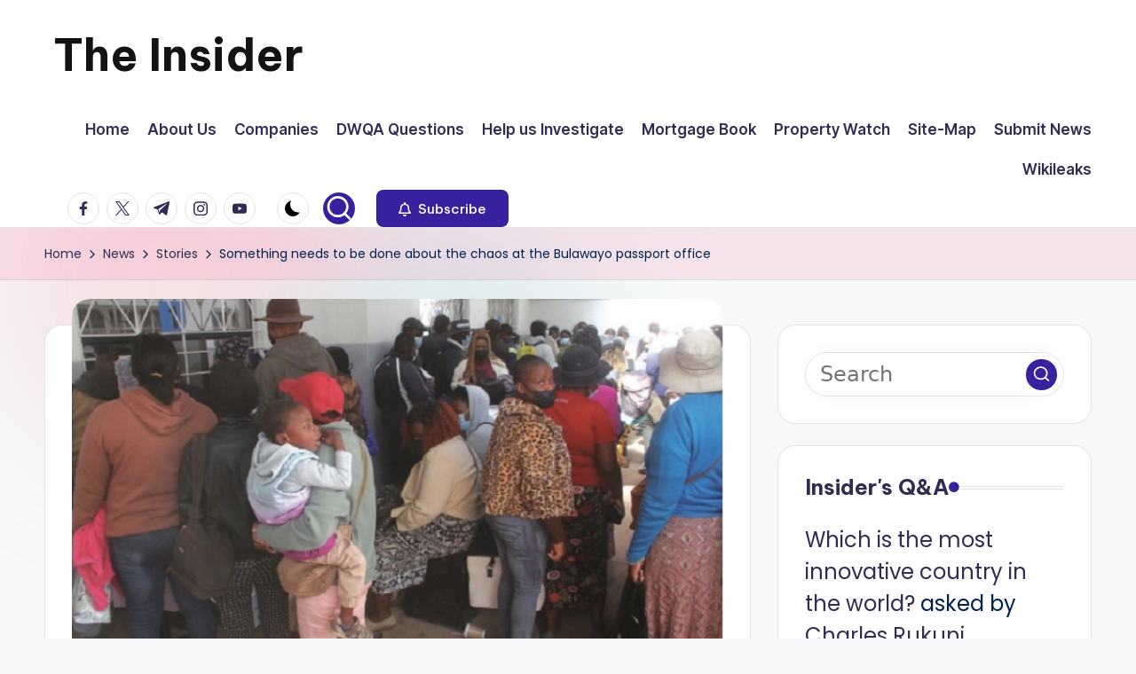

--- FILE ---
content_type: text/html; charset=UTF-8
request_url: https://insiderzim.com/something-needs-to-be-done-about-the-chaos-at-the-bulawayo-passport-office/
body_size: 23644
content:

<!DOCTYPE html>
<html dir="ltr" lang="en-US" prefix="og: https://ogp.me/ns#" itemscope itemtype="http://schema.org/WebPage" >
<head>
	<meta charset="UTF-8">
	<link rel="profile" href="https://gmpg.org/xfn/11">
	<title>Something needs to be done about the chaos at the Bulawayo passport office | The Insider</title>

		<!-- All in One SEO 4.9.1.1 - aioseo.com -->
	<meta name="description" content="When I applied for a new e-passport in Bulawayo recently I was told it would be ready within seven working days. It was not. I got it after 14 working days, a 20-day wait in total. That was not the problem because, at least, I was better off than some of my colleagues who waited" />
	<meta name="robots" content="max-image-preview:large" />
	<meta name="author" content="Charles Rukuni"/>
	<link rel="canonical" href="https://insiderzim.com/something-needs-to-be-done-about-the-chaos-at-the-bulawayo-passport-office/" />
	<meta name="generator" content="All in One SEO (AIOSEO) 4.9.1.1" />
		<meta property="og:locale" content="en_US" />
		<meta property="og:site_name" content="The Insider | News about Zimbabwe that you can use" />
		<meta property="og:type" content="article" />
		<meta property="og:title" content="Something needs to be done about the chaos at the Bulawayo passport office | The Insider" />
		<meta property="og:description" content="When I applied for a new e-passport in Bulawayo recently I was told it would be ready within seven working days. It was not. I got it after 14 working days, a 20-day wait in total. That was not the problem because, at least, I was better off than some of my colleagues who waited" />
		<meta property="og:url" content="https://insiderzim.com/something-needs-to-be-done-about-the-chaos-at-the-bulawayo-passport-office/" />
		<meta property="article:published_time" content="2022-07-21T08:37:06+00:00" />
		<meta property="article:modified_time" content="2022-07-21T08:37:06+00:00" />
		<meta name="twitter:card" content="summary" />
		<meta name="twitter:title" content="Something needs to be done about the chaos at the Bulawayo passport office | The Insider" />
		<meta name="twitter:description" content="When I applied for a new e-passport in Bulawayo recently I was told it would be ready within seven working days. It was not. I got it after 14 working days, a 20-day wait in total. That was not the problem because, at least, I was better off than some of my colleagues who waited" />
		<script type="application/ld+json" class="aioseo-schema">
			{"@context":"https:\/\/schema.org","@graph":[{"@type":"Article","@id":"https:\/\/insiderzim.com\/something-needs-to-be-done-about-the-chaos-at-the-bulawayo-passport-office\/#article","name":"Something needs to be done about the chaos at the Bulawayo passport office | The Insider","headline":"Something needs to be done about the chaos at the Bulawayo passport office","author":{"@id":"https:\/\/insiderzim.com\/author\/rukuni\/#author"},"publisher":{"@id":"https:\/\/insiderzim.com\/#person"},"image":{"@type":"ImageObject","url":"https:\/\/insiderzim.com\/wp-content\/uploads\/People-waiting-to-collect-passports.jpg","width":760,"height":426},"datePublished":"2022-07-21T08:37:06+00:00","dateModified":"2022-07-21T08:37:06+00:00","inLanguage":"en-US","commentCount":1,"mainEntityOfPage":{"@id":"https:\/\/insiderzim.com\/something-needs-to-be-done-about-the-chaos-at-the-bulawayo-passport-office\/#webpage"},"isPartOf":{"@id":"https:\/\/insiderzim.com\/something-needs-to-be-done-about-the-chaos-at-the-bulawayo-passport-office\/#webpage"},"articleSection":"Stories"},{"@type":"BreadcrumbList","@id":"https:\/\/insiderzim.com\/something-needs-to-be-done-about-the-chaos-at-the-bulawayo-passport-office\/#breadcrumblist","itemListElement":[{"@type":"ListItem","@id":"https:\/\/insiderzim.com#listItem","position":1,"name":"Home","item":"https:\/\/insiderzim.com","nextItem":{"@type":"ListItem","@id":"https:\/\/insiderzim.com\/category\/news\/#listItem","name":"News"}},{"@type":"ListItem","@id":"https:\/\/insiderzim.com\/category\/news\/#listItem","position":2,"name":"News","item":"https:\/\/insiderzim.com\/category\/news\/","nextItem":{"@type":"ListItem","@id":"https:\/\/insiderzim.com\/category\/news\/stories\/#listItem","name":"Stories"},"previousItem":{"@type":"ListItem","@id":"https:\/\/insiderzim.com#listItem","name":"Home"}},{"@type":"ListItem","@id":"https:\/\/insiderzim.com\/category\/news\/stories\/#listItem","position":3,"name":"Stories","item":"https:\/\/insiderzim.com\/category\/news\/stories\/","nextItem":{"@type":"ListItem","@id":"https:\/\/insiderzim.com\/something-needs-to-be-done-about-the-chaos-at-the-bulawayo-passport-office\/#listItem","name":"Something needs to be done about the chaos at the Bulawayo passport office"},"previousItem":{"@type":"ListItem","@id":"https:\/\/insiderzim.com\/category\/news\/#listItem","name":"News"}},{"@type":"ListItem","@id":"https:\/\/insiderzim.com\/something-needs-to-be-done-about-the-chaos-at-the-bulawayo-passport-office\/#listItem","position":4,"name":"Something needs to be done about the chaos at the Bulawayo passport office","previousItem":{"@type":"ListItem","@id":"https:\/\/insiderzim.com\/category\/news\/stories\/#listItem","name":"Stories"}}]},{"@type":"Person","@id":"https:\/\/insiderzim.com\/#person","name":"Charles Rukuni","image":{"@type":"ImageObject","@id":"https:\/\/insiderzim.com\/something-needs-to-be-done-about-the-chaos-at-the-bulawayo-passport-office\/#personImage","url":"https:\/\/insiderzim.com\/wp-content\/uploads\/avatars\/1\/60c4da1a1ea6f-bpfull.jpg","width":96,"height":96,"caption":"Charles Rukuni"}},{"@type":"Person","@id":"https:\/\/insiderzim.com\/author\/rukuni\/#author","url":"https:\/\/insiderzim.com\/author\/rukuni\/","name":"Charles Rukuni","image":{"@type":"ImageObject","@id":"https:\/\/insiderzim.com\/something-needs-to-be-done-about-the-chaos-at-the-bulawayo-passport-office\/#authorImage","url":"https:\/\/insiderzim.com\/wp-content\/uploads\/avatars\/1\/60c4da1a1ea6f-bpfull.jpg","width":96,"height":96,"caption":"Charles Rukuni"}},{"@type":"WebPage","@id":"https:\/\/insiderzim.com\/something-needs-to-be-done-about-the-chaos-at-the-bulawayo-passport-office\/#webpage","url":"https:\/\/insiderzim.com\/something-needs-to-be-done-about-the-chaos-at-the-bulawayo-passport-office\/","name":"Something needs to be done about the chaos at the Bulawayo passport office | The Insider","description":"When I applied for a new e-passport in Bulawayo recently I was told it would be ready within seven working days. It was not. I got it after 14 working days, a 20-day wait in total. That was not the problem because, at least, I was better off than some of my colleagues who waited","inLanguage":"en-US","isPartOf":{"@id":"https:\/\/insiderzim.com\/#website"},"breadcrumb":{"@id":"https:\/\/insiderzim.com\/something-needs-to-be-done-about-the-chaos-at-the-bulawayo-passport-office\/#breadcrumblist"},"author":{"@id":"https:\/\/insiderzim.com\/author\/rukuni\/#author"},"creator":{"@id":"https:\/\/insiderzim.com\/author\/rukuni\/#author"},"image":{"@type":"ImageObject","url":"https:\/\/insiderzim.com\/wp-content\/uploads\/People-waiting-to-collect-passports.jpg","@id":"https:\/\/insiderzim.com\/something-needs-to-be-done-about-the-chaos-at-the-bulawayo-passport-office\/#mainImage","width":760,"height":426},"primaryImageOfPage":{"@id":"https:\/\/insiderzim.com\/something-needs-to-be-done-about-the-chaos-at-the-bulawayo-passport-office\/#mainImage"},"datePublished":"2022-07-21T08:37:06+00:00","dateModified":"2022-07-21T08:37:06+00:00"},{"@type":"WebSite","@id":"https:\/\/insiderzim.com\/#website","url":"https:\/\/insiderzim.com\/","name":"The Insider","description":"News about Zimbabwe that you can use","inLanguage":"en-US","publisher":{"@id":"https:\/\/insiderzim.com\/#person"}}]}
		</script>
		<!-- All in One SEO -->

<meta name="viewport" content="width=device-width, initial-scale=1"><link rel="amphtml" href="https://insiderzim.com/something-needs-to-be-done-about-the-chaos-at-the-bulawayo-passport-office/amp/" /><meta name="generator" content="AMP for WP 1.1.9"/><link rel='dns-prefetch' href='//fonts.googleapis.com' />
<link rel='dns-prefetch' href='//www.googletagmanager.com' />
<link rel="alternate" type="application/rss+xml" title="The Insider &raquo; Feed" href="https://insiderzim.com/feed/" />
<link rel="alternate" type="application/rss+xml" title="The Insider &raquo; Comments Feed" href="https://insiderzim.com/comments/feed/" />
<link rel="alternate" type="application/rss+xml" title="The Insider &raquo; Something needs to be done about the chaos at the Bulawayo passport office Comments Feed" href="https://insiderzim.com/something-needs-to-be-done-about-the-chaos-at-the-bulawayo-passport-office/feed/" />
<link rel="alternate" title="oEmbed (JSON)" type="application/json+oembed" href="https://insiderzim.com/wp-json/oembed/1.0/embed?url=https%3A%2F%2Finsiderzim.com%2Fsomething-needs-to-be-done-about-the-chaos-at-the-bulawayo-passport-office%2F" />
<link rel="alternate" title="oEmbed (XML)" type="text/xml+oembed" href="https://insiderzim.com/wp-json/oembed/1.0/embed?url=https%3A%2F%2Finsiderzim.com%2Fsomething-needs-to-be-done-about-the-chaos-at-the-bulawayo-passport-office%2F&#038;format=xml" />
		<!-- This site uses the Google Analytics by MonsterInsights plugin v9.10.1 - Using Analytics tracking - https://www.monsterinsights.com/ -->
							<script src="//www.googletagmanager.com/gtag/js?id=G-3SDQZF0YRQ"  data-cfasync="false" data-wpfc-render="false" async></script>
			<script data-cfasync="false" data-wpfc-render="false">
				var mi_version = '9.10.1';
				var mi_track_user = true;
				var mi_no_track_reason = '';
								var MonsterInsightsDefaultLocations = {"page_location":"https:\/\/insiderzim.com\/something-needs-to-be-done-about-the-chaos-at-the-bulawayo-passport-office\/"};
								if ( typeof MonsterInsightsPrivacyGuardFilter === 'function' ) {
					var MonsterInsightsLocations = (typeof MonsterInsightsExcludeQuery === 'object') ? MonsterInsightsPrivacyGuardFilter( MonsterInsightsExcludeQuery ) : MonsterInsightsPrivacyGuardFilter( MonsterInsightsDefaultLocations );
				} else {
					var MonsterInsightsLocations = (typeof MonsterInsightsExcludeQuery === 'object') ? MonsterInsightsExcludeQuery : MonsterInsightsDefaultLocations;
				}

								var disableStrs = [
										'ga-disable-G-3SDQZF0YRQ',
									];

				/* Function to detect opted out users */
				function __gtagTrackerIsOptedOut() {
					for (var index = 0; index < disableStrs.length; index++) {
						if (document.cookie.indexOf(disableStrs[index] + '=true') > -1) {
							return true;
						}
					}

					return false;
				}

				/* Disable tracking if the opt-out cookie exists. */
				if (__gtagTrackerIsOptedOut()) {
					for (var index = 0; index < disableStrs.length; index++) {
						window[disableStrs[index]] = true;
					}
				}

				/* Opt-out function */
				function __gtagTrackerOptout() {
					for (var index = 0; index < disableStrs.length; index++) {
						document.cookie = disableStrs[index] + '=true; expires=Thu, 31 Dec 2099 23:59:59 UTC; path=/';
						window[disableStrs[index]] = true;
					}
				}

				if ('undefined' === typeof gaOptout) {
					function gaOptout() {
						__gtagTrackerOptout();
					}
				}
								window.dataLayer = window.dataLayer || [];

				window.MonsterInsightsDualTracker = {
					helpers: {},
					trackers: {},
				};
				if (mi_track_user) {
					function __gtagDataLayer() {
						dataLayer.push(arguments);
					}

					function __gtagTracker(type, name, parameters) {
						if (!parameters) {
							parameters = {};
						}

						if (parameters.send_to) {
							__gtagDataLayer.apply(null, arguments);
							return;
						}

						if (type === 'event') {
														parameters.send_to = monsterinsights_frontend.v4_id;
							var hookName = name;
							if (typeof parameters['event_category'] !== 'undefined') {
								hookName = parameters['event_category'] + ':' + name;
							}

							if (typeof MonsterInsightsDualTracker.trackers[hookName] !== 'undefined') {
								MonsterInsightsDualTracker.trackers[hookName](parameters);
							} else {
								__gtagDataLayer('event', name, parameters);
							}
							
						} else {
							__gtagDataLayer.apply(null, arguments);
						}
					}

					__gtagTracker('js', new Date());
					__gtagTracker('set', {
						'developer_id.dZGIzZG': true,
											});
					if ( MonsterInsightsLocations.page_location ) {
						__gtagTracker('set', MonsterInsightsLocations);
					}
										__gtagTracker('config', 'G-3SDQZF0YRQ', {"forceSSL":"true","link_attribution":"true"} );
										window.gtag = __gtagTracker;										(function () {
						/* https://developers.google.com/analytics/devguides/collection/analyticsjs/ */
						/* ga and __gaTracker compatibility shim. */
						var noopfn = function () {
							return null;
						};
						var newtracker = function () {
							return new Tracker();
						};
						var Tracker = function () {
							return null;
						};
						var p = Tracker.prototype;
						p.get = noopfn;
						p.set = noopfn;
						p.send = function () {
							var args = Array.prototype.slice.call(arguments);
							args.unshift('send');
							__gaTracker.apply(null, args);
						};
						var __gaTracker = function () {
							var len = arguments.length;
							if (len === 0) {
								return;
							}
							var f = arguments[len - 1];
							if (typeof f !== 'object' || f === null || typeof f.hitCallback !== 'function') {
								if ('send' === arguments[0]) {
									var hitConverted, hitObject = false, action;
									if ('event' === arguments[1]) {
										if ('undefined' !== typeof arguments[3]) {
											hitObject = {
												'eventAction': arguments[3],
												'eventCategory': arguments[2],
												'eventLabel': arguments[4],
												'value': arguments[5] ? arguments[5] : 1,
											}
										}
									}
									if ('pageview' === arguments[1]) {
										if ('undefined' !== typeof arguments[2]) {
											hitObject = {
												'eventAction': 'page_view',
												'page_path': arguments[2],
											}
										}
									}
									if (typeof arguments[2] === 'object') {
										hitObject = arguments[2];
									}
									if (typeof arguments[5] === 'object') {
										Object.assign(hitObject, arguments[5]);
									}
									if ('undefined' !== typeof arguments[1].hitType) {
										hitObject = arguments[1];
										if ('pageview' === hitObject.hitType) {
											hitObject.eventAction = 'page_view';
										}
									}
									if (hitObject) {
										action = 'timing' === arguments[1].hitType ? 'timing_complete' : hitObject.eventAction;
										hitConverted = mapArgs(hitObject);
										__gtagTracker('event', action, hitConverted);
									}
								}
								return;
							}

							function mapArgs(args) {
								var arg, hit = {};
								var gaMap = {
									'eventCategory': 'event_category',
									'eventAction': 'event_action',
									'eventLabel': 'event_label',
									'eventValue': 'event_value',
									'nonInteraction': 'non_interaction',
									'timingCategory': 'event_category',
									'timingVar': 'name',
									'timingValue': 'value',
									'timingLabel': 'event_label',
									'page': 'page_path',
									'location': 'page_location',
									'title': 'page_title',
									'referrer' : 'page_referrer',
								};
								for (arg in args) {
																		if (!(!args.hasOwnProperty(arg) || !gaMap.hasOwnProperty(arg))) {
										hit[gaMap[arg]] = args[arg];
									} else {
										hit[arg] = args[arg];
									}
								}
								return hit;
							}

							try {
								f.hitCallback();
							} catch (ex) {
							}
						};
						__gaTracker.create = newtracker;
						__gaTracker.getByName = newtracker;
						__gaTracker.getAll = function () {
							return [];
						};
						__gaTracker.remove = noopfn;
						__gaTracker.loaded = true;
						window['__gaTracker'] = __gaTracker;
					})();
									} else {
										console.log("");
					(function () {
						function __gtagTracker() {
							return null;
						}

						window['__gtagTracker'] = __gtagTracker;
						window['gtag'] = __gtagTracker;
					})();
									}
			</script>
							<!-- / Google Analytics by MonsterInsights -->
		<style id='wp-img-auto-sizes-contain-inline-css'>
img:is([sizes=auto i],[sizes^="auto," i]){contain-intrinsic-size:3000px 1500px}
/*# sourceURL=wp-img-auto-sizes-contain-inline-css */
</style>
<style id='wp-emoji-styles-inline-css'>

	img.wp-smiley, img.emoji {
		display: inline !important;
		border: none !important;
		box-shadow: none !important;
		height: 1em !important;
		width: 1em !important;
		margin: 0 0.07em !important;
		vertical-align: -0.1em !important;
		background: none !important;
		padding: 0 !important;
	}
/*# sourceURL=wp-emoji-styles-inline-css */
</style>
<style id='wp-block-library-inline-css'>
:root{--wp-block-synced-color:#7a00df;--wp-block-synced-color--rgb:122,0,223;--wp-bound-block-color:var(--wp-block-synced-color);--wp-editor-canvas-background:#ddd;--wp-admin-theme-color:#007cba;--wp-admin-theme-color--rgb:0,124,186;--wp-admin-theme-color-darker-10:#006ba1;--wp-admin-theme-color-darker-10--rgb:0,107,160.5;--wp-admin-theme-color-darker-20:#005a87;--wp-admin-theme-color-darker-20--rgb:0,90,135;--wp-admin-border-width-focus:2px}@media (min-resolution:192dpi){:root{--wp-admin-border-width-focus:1.5px}}.wp-element-button{cursor:pointer}:root .has-very-light-gray-background-color{background-color:#eee}:root .has-very-dark-gray-background-color{background-color:#313131}:root .has-very-light-gray-color{color:#eee}:root .has-very-dark-gray-color{color:#313131}:root .has-vivid-green-cyan-to-vivid-cyan-blue-gradient-background{background:linear-gradient(135deg,#00d084,#0693e3)}:root .has-purple-crush-gradient-background{background:linear-gradient(135deg,#34e2e4,#4721fb 50%,#ab1dfe)}:root .has-hazy-dawn-gradient-background{background:linear-gradient(135deg,#faaca8,#dad0ec)}:root .has-subdued-olive-gradient-background{background:linear-gradient(135deg,#fafae1,#67a671)}:root .has-atomic-cream-gradient-background{background:linear-gradient(135deg,#fdd79a,#004a59)}:root .has-nightshade-gradient-background{background:linear-gradient(135deg,#330968,#31cdcf)}:root .has-midnight-gradient-background{background:linear-gradient(135deg,#020381,#2874fc)}:root{--wp--preset--font-size--normal:16px;--wp--preset--font-size--huge:42px}.has-regular-font-size{font-size:1em}.has-larger-font-size{font-size:2.625em}.has-normal-font-size{font-size:var(--wp--preset--font-size--normal)}.has-huge-font-size{font-size:var(--wp--preset--font-size--huge)}.has-text-align-center{text-align:center}.has-text-align-left{text-align:left}.has-text-align-right{text-align:right}.has-fit-text{white-space:nowrap!important}#end-resizable-editor-section{display:none}.aligncenter{clear:both}.items-justified-left{justify-content:flex-start}.items-justified-center{justify-content:center}.items-justified-right{justify-content:flex-end}.items-justified-space-between{justify-content:space-between}.screen-reader-text{border:0;clip-path:inset(50%);height:1px;margin:-1px;overflow:hidden;padding:0;position:absolute;width:1px;word-wrap:normal!important}.screen-reader-text:focus{background-color:#ddd;clip-path:none;color:#444;display:block;font-size:1em;height:auto;left:5px;line-height:normal;padding:15px 23px 14px;text-decoration:none;top:5px;width:auto;z-index:100000}html :where(.has-border-color){border-style:solid}html :where([style*=border-top-color]){border-top-style:solid}html :where([style*=border-right-color]){border-right-style:solid}html :where([style*=border-bottom-color]){border-bottom-style:solid}html :where([style*=border-left-color]){border-left-style:solid}html :where([style*=border-width]){border-style:solid}html :where([style*=border-top-width]){border-top-style:solid}html :where([style*=border-right-width]){border-right-style:solid}html :where([style*=border-bottom-width]){border-bottom-style:solid}html :where([style*=border-left-width]){border-left-style:solid}html :where(img[class*=wp-image-]){height:auto;max-width:100%}:where(figure){margin:0 0 1em}html :where(.is-position-sticky){--wp-admin--admin-bar--position-offset:var(--wp-admin--admin-bar--height,0px)}@media screen and (max-width:600px){html :where(.is-position-sticky){--wp-admin--admin-bar--position-offset:0px}}

/*# sourceURL=wp-block-library-inline-css */
</style><style id='global-styles-inline-css'>
:root{--wp--preset--aspect-ratio--square: 1;--wp--preset--aspect-ratio--4-3: 4/3;--wp--preset--aspect-ratio--3-4: 3/4;--wp--preset--aspect-ratio--3-2: 3/2;--wp--preset--aspect-ratio--2-3: 2/3;--wp--preset--aspect-ratio--16-9: 16/9;--wp--preset--aspect-ratio--9-16: 9/16;--wp--preset--color--black: #000000;--wp--preset--color--cyan-bluish-gray: #abb8c3;--wp--preset--color--white: #ffffff;--wp--preset--color--pale-pink: #f78da7;--wp--preset--color--vivid-red: #cf2e2e;--wp--preset--color--luminous-vivid-orange: #ff6900;--wp--preset--color--luminous-vivid-amber: #fcb900;--wp--preset--color--light-green-cyan: #7bdcb5;--wp--preset--color--vivid-green-cyan: #00d084;--wp--preset--color--pale-cyan-blue: #8ed1fc;--wp--preset--color--vivid-cyan-blue: #0693e3;--wp--preset--color--vivid-purple: #9b51e0;--wp--preset--gradient--vivid-cyan-blue-to-vivid-purple: linear-gradient(135deg,rgb(6,147,227) 0%,rgb(155,81,224) 100%);--wp--preset--gradient--light-green-cyan-to-vivid-green-cyan: linear-gradient(135deg,rgb(122,220,180) 0%,rgb(0,208,130) 100%);--wp--preset--gradient--luminous-vivid-amber-to-luminous-vivid-orange: linear-gradient(135deg,rgb(252,185,0) 0%,rgb(255,105,0) 100%);--wp--preset--gradient--luminous-vivid-orange-to-vivid-red: linear-gradient(135deg,rgb(255,105,0) 0%,rgb(207,46,46) 100%);--wp--preset--gradient--very-light-gray-to-cyan-bluish-gray: linear-gradient(135deg,rgb(238,238,238) 0%,rgb(169,184,195) 100%);--wp--preset--gradient--cool-to-warm-spectrum: linear-gradient(135deg,rgb(74,234,220) 0%,rgb(151,120,209) 20%,rgb(207,42,186) 40%,rgb(238,44,130) 60%,rgb(251,105,98) 80%,rgb(254,248,76) 100%);--wp--preset--gradient--blush-light-purple: linear-gradient(135deg,rgb(255,206,236) 0%,rgb(152,150,240) 100%);--wp--preset--gradient--blush-bordeaux: linear-gradient(135deg,rgb(254,205,165) 0%,rgb(254,45,45) 50%,rgb(107,0,62) 100%);--wp--preset--gradient--luminous-dusk: linear-gradient(135deg,rgb(255,203,112) 0%,rgb(199,81,192) 50%,rgb(65,88,208) 100%);--wp--preset--gradient--pale-ocean: linear-gradient(135deg,rgb(255,245,203) 0%,rgb(182,227,212) 50%,rgb(51,167,181) 100%);--wp--preset--gradient--electric-grass: linear-gradient(135deg,rgb(202,248,128) 0%,rgb(113,206,126) 100%);--wp--preset--gradient--midnight: linear-gradient(135deg,rgb(2,3,129) 0%,rgb(40,116,252) 100%);--wp--preset--font-size--small: 13px;--wp--preset--font-size--medium: 20px;--wp--preset--font-size--large: 36px;--wp--preset--font-size--x-large: 42px;--wp--preset--spacing--20: 0.44rem;--wp--preset--spacing--30: 0.67rem;--wp--preset--spacing--40: 1rem;--wp--preset--spacing--50: 1.5rem;--wp--preset--spacing--60: 2.25rem;--wp--preset--spacing--70: 3.38rem;--wp--preset--spacing--80: 5.06rem;--wp--preset--shadow--natural: 6px 6px 9px rgba(0, 0, 0, 0.2);--wp--preset--shadow--deep: 12px 12px 50px rgba(0, 0, 0, 0.4);--wp--preset--shadow--sharp: 6px 6px 0px rgba(0, 0, 0, 0.2);--wp--preset--shadow--outlined: 6px 6px 0px -3px rgb(255, 255, 255), 6px 6px rgb(0, 0, 0);--wp--preset--shadow--crisp: 6px 6px 0px rgb(0, 0, 0);}:where(.is-layout-flex){gap: 0.5em;}:where(.is-layout-grid){gap: 0.5em;}body .is-layout-flex{display: flex;}.is-layout-flex{flex-wrap: wrap;align-items: center;}.is-layout-flex > :is(*, div){margin: 0;}body .is-layout-grid{display: grid;}.is-layout-grid > :is(*, div){margin: 0;}:where(.wp-block-columns.is-layout-flex){gap: 2em;}:where(.wp-block-columns.is-layout-grid){gap: 2em;}:where(.wp-block-post-template.is-layout-flex){gap: 1.25em;}:where(.wp-block-post-template.is-layout-grid){gap: 1.25em;}.has-black-color{color: var(--wp--preset--color--black) !important;}.has-cyan-bluish-gray-color{color: var(--wp--preset--color--cyan-bluish-gray) !important;}.has-white-color{color: var(--wp--preset--color--white) !important;}.has-pale-pink-color{color: var(--wp--preset--color--pale-pink) !important;}.has-vivid-red-color{color: var(--wp--preset--color--vivid-red) !important;}.has-luminous-vivid-orange-color{color: var(--wp--preset--color--luminous-vivid-orange) !important;}.has-luminous-vivid-amber-color{color: var(--wp--preset--color--luminous-vivid-amber) !important;}.has-light-green-cyan-color{color: var(--wp--preset--color--light-green-cyan) !important;}.has-vivid-green-cyan-color{color: var(--wp--preset--color--vivid-green-cyan) !important;}.has-pale-cyan-blue-color{color: var(--wp--preset--color--pale-cyan-blue) !important;}.has-vivid-cyan-blue-color{color: var(--wp--preset--color--vivid-cyan-blue) !important;}.has-vivid-purple-color{color: var(--wp--preset--color--vivid-purple) !important;}.has-black-background-color{background-color: var(--wp--preset--color--black) !important;}.has-cyan-bluish-gray-background-color{background-color: var(--wp--preset--color--cyan-bluish-gray) !important;}.has-white-background-color{background-color: var(--wp--preset--color--white) !important;}.has-pale-pink-background-color{background-color: var(--wp--preset--color--pale-pink) !important;}.has-vivid-red-background-color{background-color: var(--wp--preset--color--vivid-red) !important;}.has-luminous-vivid-orange-background-color{background-color: var(--wp--preset--color--luminous-vivid-orange) !important;}.has-luminous-vivid-amber-background-color{background-color: var(--wp--preset--color--luminous-vivid-amber) !important;}.has-light-green-cyan-background-color{background-color: var(--wp--preset--color--light-green-cyan) !important;}.has-vivid-green-cyan-background-color{background-color: var(--wp--preset--color--vivid-green-cyan) !important;}.has-pale-cyan-blue-background-color{background-color: var(--wp--preset--color--pale-cyan-blue) !important;}.has-vivid-cyan-blue-background-color{background-color: var(--wp--preset--color--vivid-cyan-blue) !important;}.has-vivid-purple-background-color{background-color: var(--wp--preset--color--vivid-purple) !important;}.has-black-border-color{border-color: var(--wp--preset--color--black) !important;}.has-cyan-bluish-gray-border-color{border-color: var(--wp--preset--color--cyan-bluish-gray) !important;}.has-white-border-color{border-color: var(--wp--preset--color--white) !important;}.has-pale-pink-border-color{border-color: var(--wp--preset--color--pale-pink) !important;}.has-vivid-red-border-color{border-color: var(--wp--preset--color--vivid-red) !important;}.has-luminous-vivid-orange-border-color{border-color: var(--wp--preset--color--luminous-vivid-orange) !important;}.has-luminous-vivid-amber-border-color{border-color: var(--wp--preset--color--luminous-vivid-amber) !important;}.has-light-green-cyan-border-color{border-color: var(--wp--preset--color--light-green-cyan) !important;}.has-vivid-green-cyan-border-color{border-color: var(--wp--preset--color--vivid-green-cyan) !important;}.has-pale-cyan-blue-border-color{border-color: var(--wp--preset--color--pale-cyan-blue) !important;}.has-vivid-cyan-blue-border-color{border-color: var(--wp--preset--color--vivid-cyan-blue) !important;}.has-vivid-purple-border-color{border-color: var(--wp--preset--color--vivid-purple) !important;}.has-vivid-cyan-blue-to-vivid-purple-gradient-background{background: var(--wp--preset--gradient--vivid-cyan-blue-to-vivid-purple) !important;}.has-light-green-cyan-to-vivid-green-cyan-gradient-background{background: var(--wp--preset--gradient--light-green-cyan-to-vivid-green-cyan) !important;}.has-luminous-vivid-amber-to-luminous-vivid-orange-gradient-background{background: var(--wp--preset--gradient--luminous-vivid-amber-to-luminous-vivid-orange) !important;}.has-luminous-vivid-orange-to-vivid-red-gradient-background{background: var(--wp--preset--gradient--luminous-vivid-orange-to-vivid-red) !important;}.has-very-light-gray-to-cyan-bluish-gray-gradient-background{background: var(--wp--preset--gradient--very-light-gray-to-cyan-bluish-gray) !important;}.has-cool-to-warm-spectrum-gradient-background{background: var(--wp--preset--gradient--cool-to-warm-spectrum) !important;}.has-blush-light-purple-gradient-background{background: var(--wp--preset--gradient--blush-light-purple) !important;}.has-blush-bordeaux-gradient-background{background: var(--wp--preset--gradient--blush-bordeaux) !important;}.has-luminous-dusk-gradient-background{background: var(--wp--preset--gradient--luminous-dusk) !important;}.has-pale-ocean-gradient-background{background: var(--wp--preset--gradient--pale-ocean) !important;}.has-electric-grass-gradient-background{background: var(--wp--preset--gradient--electric-grass) !important;}.has-midnight-gradient-background{background: var(--wp--preset--gradient--midnight) !important;}.has-small-font-size{font-size: var(--wp--preset--font-size--small) !important;}.has-medium-font-size{font-size: var(--wp--preset--font-size--medium) !important;}.has-large-font-size{font-size: var(--wp--preset--font-size--large) !important;}.has-x-large-font-size{font-size: var(--wp--preset--font-size--x-large) !important;}
/*# sourceURL=global-styles-inline-css */
</style>

<style id='classic-theme-styles-inline-css'>
/*! This file is auto-generated */
.wp-block-button__link{color:#fff;background-color:#32373c;border-radius:9999px;box-shadow:none;text-decoration:none;padding:calc(.667em + 2px) calc(1.333em + 2px);font-size:1.125em}.wp-block-file__button{background:#32373c;color:#fff;text-decoration:none}
/*# sourceURL=/wp-includes/css/classic-themes.min.css */
</style>
<link rel='stylesheet' id='dwqa-style-css' href='https://insiderzim.com/wp-content/plugins/dw-question-answer/templates/assets/css/style.css?ver=180720161357' media='all' />
<link rel='stylesheet' id='dwqa-rtl-css' href='https://insiderzim.com/wp-content/plugins/dw-question-answer/templates/assets/css/rtl.css?ver=180720161357' media='all' />
<link rel='stylesheet' id='wp-polls-css' href='https://insiderzim.com/wp-content/plugins/wp-polls/polls-css.css?ver=2.77.3' media='all' />
<style id='wp-polls-inline-css'>
.wp-polls .pollbar {
	margin: 1px;
	font-size: 6px;
	line-height: 8px;
	height: 8px;
	background-image: url('https://insiderzim.com/wp-content/plugins/wp-polls/images/default/pollbg.gif');
	border: 1px solid #c8c8c8;
}

/*# sourceURL=wp-polls-inline-css */
</style>
<link rel='stylesheet' id='swiper-css' href='https://insiderzim.com/wp-content/themes/bloghash/assets/css/swiper-bundle.min.css?ver=6.9' media='all' />
<link rel='stylesheet' id='FontAwesome-css' href='https://insiderzim.com/wp-content/themes/bloghash/assets/css/all.min.css?ver=5.15.4' media='all' />
<link rel='stylesheet' id='bloghash-styles-css' href='https://insiderzim.com/wp-content/themes/bloghash/assets/css/style.min.css?ver=1.0.26' media='all' />
<link rel='stylesheet' id='bloghash-google-fonts-css' href='//fonts.googleapis.com/css?family=Inter+Tight%3A600%7CPoppins%3A400%7CBe+Vietnam+Pro%3A700%2C500%7CPlayfair+Display%3A400%2C400i&#038;display=swap&#038;subsets=latin&#038;ver=1.0.26' media='' />
<link rel='stylesheet' id='bloghash-dynamic-styles-css' href='https://insiderzim.com/wp-content/uploads/bloghash/dynamic-styles.css?ver=1768328139' media='all' />
<style id='quads-styles-inline-css'>

    .quads-location ins.adsbygoogle {
        background: transparent !important;
    }.quads-location .quads_rotator_img{ opacity:1 !important;}
    .quads.quads_ad_container { display: grid; grid-template-columns: auto; grid-gap: 10px; padding: 10px; }
    .grid_image{animation: fadeIn 0.5s;-webkit-animation: fadeIn 0.5s;-moz-animation: fadeIn 0.5s;
        -o-animation: fadeIn 0.5s;-ms-animation: fadeIn 0.5s;}
    .quads-ad-label { font-size: 12px; text-align: center; color: #333;}
    .quads_click_impression { display: none;} .quads-location, .quads-ads-space{max-width:100%;} @media only screen and (max-width: 480px) { .quads-ads-space, .penci-builder-element .quads-ads-space{max-width:340px;}}
/*# sourceURL=quads-styles-inline-css */
</style>
<script src="https://insiderzim.com/wp-content/plugins/google-analytics-for-wordpress/assets/js/frontend-gtag.min.js?ver=9.10.1" id="monsterinsights-frontend-script-js" async data-wp-strategy="async"></script>
<script data-cfasync="false" data-wpfc-render="false" id='monsterinsights-frontend-script-js-extra'>var monsterinsights_frontend = {"js_events_tracking":"true","download_extensions":"doc,pdf,ppt,zip,xls,docx,pptx,xlsx","inbound_paths":"[]","home_url":"https:\/\/insiderzim.com","hash_tracking":"false","v4_id":"G-3SDQZF0YRQ"};</script>
<script src="https://insiderzim.com/wp-includes/js/jquery/jquery.min.js?ver=3.7.1" id="jquery-core-js"></script>
<script src="https://insiderzim.com/wp-includes/js/jquery/jquery-migrate.min.js?ver=3.4.1" id="jquery-migrate-js"></script>
<link rel="https://api.w.org/" href="https://insiderzim.com/wp-json/" /><link rel="alternate" title="JSON" type="application/json" href="https://insiderzim.com/wp-json/wp/v2/posts/46132" /><link rel="EditURI" type="application/rsd+xml" title="RSD" href="https://insiderzim.com/xmlrpc.php?rsd" />
<meta name="generator" content="WordPress 6.9" />
<link rel='shortlink' href='https://insiderzim.com/?p=46132' />

<!-- This site is using AdRotate v5.17.2 to display their advertisements - https://ajdg.solutions/ -->
<!-- AdRotate CSS -->
<style type="text/css" media="screen">
	.g { margin:0px; padding:0px; overflow:hidden; line-height:1; zoom:1; }
	.g img { height:auto; }
	.g-col { position:relative; float:left; }
	.g-col:first-child { margin-left: 0; }
	.g-col:last-child { margin-right: 0; }
	@media only screen and (max-width: 480px) {
		.g-col, .g-dyn, .g-single { width:100%; margin-left:0; margin-right:0; }
	}
</style>
<!-- /AdRotate CSS -->


	<script type="text/javascript">var ajaxurl = 'https://insiderzim.com/wp-admin/admin-ajax.php';</script>

<meta name="generator" content="Site Kit by Google 1.167.0" /><script async src="//pagead2.googlesyndication.com/pagead/js/adsbygoogle.js"></script>
<script>
     (adsbygoogle = window.adsbygoogle || []).push({
          google_ad_client: "ca-pub-1971106413552962",
          enable_page_level_ads: true
     });
</script>

<!-- Global site tag (gtag.js) - Google Analytics -->
<script async src="https://www.googletagmanager.com/gtag/js?id=UA-53716726-1"></script>
<script>
  window.dataLayer = window.dataLayer || [];
  function gtag(){dataLayer.push(arguments);}
  gtag('js', new Date());

  gtag('config', 'UA-53716726-1');
</script><script type="text/javascript">
(function(url){
	if(/(?:Chrome\/26\.0\.1410\.63 Safari\/537\.31|WordfenceTestMonBot)/.test(navigator.userAgent)){ return; }
	var addEvent = function(evt, handler) {
		if (window.addEventListener) {
			document.addEventListener(evt, handler, false);
		} else if (window.attachEvent) {
			document.attachEvent('on' + evt, handler);
		}
	};
	var removeEvent = function(evt, handler) {
		if (window.removeEventListener) {
			document.removeEventListener(evt, handler, false);
		} else if (window.detachEvent) {
			document.detachEvent('on' + evt, handler);
		}
	};
	var evts = 'contextmenu dblclick drag dragend dragenter dragleave dragover dragstart drop keydown keypress keyup mousedown mousemove mouseout mouseover mouseup mousewheel scroll'.split(' ');
	var logHuman = function() {
		if (window.wfLogHumanRan) { return; }
		window.wfLogHumanRan = true;
		var wfscr = document.createElement('script');
		wfscr.type = 'text/javascript';
		wfscr.async = true;
		wfscr.src = url + '&r=' + Math.random();
		(document.getElementsByTagName('head')[0]||document.getElementsByTagName('body')[0]).appendChild(wfscr);
		for (var i = 0; i < evts.length; i++) {
			removeEvent(evts[i], logHuman);
		}
	};
	for (var i = 0; i < evts.length; i++) {
		addEvent(evts[i], logHuman);
	}
})('//insiderzim.com/?wordfence_lh=1&hid=BAB545323E0B4516D4EAFE7180FA5531');
</script><script src="//pagead2.googlesyndication.com/pagead/js/adsbygoogle.js"></script><script>document.cookie = 'quads_browser_width='+screen.width;</script><link rel="pingback" href="https://insiderzim.com/xmlrpc.php">
<meta name="theme-color" content="#38219e"></head>

<body class="bp-nouveau wp-singular post-template-default single single-post postid-46132 single-format-standard wp-embed-responsive wp-theme-bloghash bloghash-topbar__separators-regular bloghash-layout__fw-contained bloghash-layout__boxed-separated bloghash-layout-shadow bloghash-header-layout-1 bloghash-menu-animation-underline bloghash-header__separators-none bloghash-single-title-in-content bloghash-page-title-align-left comments-open bloghash-has-sidebar bloghash-sticky-sidebar bloghash-sidebar-style-2 bloghash-sidebar-position__right-sidebar entry-media-hover-style-1 bloghash-copyright-layout-1 is-section-heading-init-s1 is-footer-heading-init-s0 bloghash-input-supported bloghash-blog-image-wrap validate-comment-form bloghash-menu-accessibility">



<div id="bloghash-preloader">
	
<div class="preloader-1">
	<div></div>
</div><!-- END .bloghash-preloader-1 -->
</div><!-- END #bloghash-preloader -->
<div id="page" class="hfeed site">
	<a class="skip-link screen-reader-text" href="#main">Skip to content</a>

	
	
	<header id="masthead" class="site-header" role="banner" itemtype="https://schema.org/WPHeader" itemscope="itemscope">
		<div id="bloghash-header" >
		<div id="bloghash-header-inner">
		
<div class="bloghash-container bloghash-header-container">

	
<div class="bloghash-logo bloghash-header-element" itemtype="https://schema.org/Organization" itemscope="itemscope">
	<div class="logo-inner"><span class="site-title" itemprop="name">
					<a href="https://insiderzim.com/" rel="home" itemprop="url">
						The Insider
					</a>
				</span><p class="site-description screen-reader-text" itemprop="description">
						News about Zimbabwe that you can use
					</p></div></div><!-- END .bloghash-logo -->

	<span class="bloghash-header-element bloghash-mobile-nav">
				<button class="bloghash-hamburger hamburger--spin bloghash-hamburger-bloghash-primary-nav" aria-label="Menu" aria-controls="bloghash-primary-nav" type="button">

			
			<span class="hamburger-box">
				<span class="hamburger-inner"></span>
			</span>

		</button>
			</span>

	
<nav class="site-navigation main-navigation bloghash-primary-nav bloghash-nav bloghash-header-element" role="navigation" itemtype="https://schema.org/SiteNavigationElement" itemscope="itemscope" aria-label="Site Navigation">

<ul class="bloghash-primary-nav"><li ><a href="https://insiderzim.com/"><span>Home</span></a></li><li class="page_item page-item-9237"><a href="https://insiderzim.com/about-us/"><span>About Us</span></a></li><li class="page_item page-item-9220"><a href="https://insiderzim.com/companies/"><span>Companies</span></a></li><li class="page_item page-item-40201"><a href="https://insiderzim.com/dwqa-questions/"><span>DWQA Questions</span></a></li><li class="page_item page-item-9218"><a href="https://insiderzim.com/help-us-investigate/"><span>Help us Investigate</span></a></li><li class="page_item page-item-9234"><a href="https://insiderzim.com/mortgage-book/"><span>Mortgage Book</span></a></li><li class="page_item page-item-15274"><a href="https://insiderzim.com/property-watch/"><span>Property Watch</span></a></li><li class="page_item page-item-9244"><a href="https://insiderzim.com/site-map/"><span>Site-Map</span></a></li><li class="page_item page-item-9214"><a href="https://insiderzim.com/submit-news/"><span>Submit News</span></a></li><li class="page_item page-item-9232"><a href="https://insiderzim.com/wikileaks/"><span>Wikileaks</span></a></li></ul></nav><!-- END .bloghash-nav -->
<div class="bloghash-header-widgets bloghash-header-element bloghash-widget-location-right"><div class="bloghash-header-widget__socials bloghash-header-widget bloghash-hide-mobile-tablet"><div class="bloghash-widget-wrapper"><nav class="bloghash-social-nav rounded-border bloghash-standard">
			<ul id="menu-social-menu-default" class="bloghash-socials-menu">
				<li class="menu-item">
					<a href="https://www.facebook.com/">
						<span class="screen-reader-text">facebook.com</span>
						<span class="facebook">
						<svg class="bloghash-icon" aria-hidden="true" xmlns="http://www.w3.org/2000/svg" width="32" height="32" viewBox="0 0 32 32"><path d="M18.518 32.438V17.799h4.88l.751-5.693h-5.631V8.477c0-1.627.438-2.753 2.815-2.753h3.003V.657c-.5-.125-2.315-.25-4.379-.25-4.379 0-7.32 2.628-7.32 7.507v4.192H7.695v5.693h4.942v14.639z" /></svg>
						<svg class="bloghash-icon bottom-icon" aria-hidden="true" xmlns="http://www.w3.org/2000/svg" width="32" height="32" viewBox="0 0 32 32"><path d="M18.518 32.438V17.799h4.88l.751-5.693h-5.631V8.477c0-1.627.438-2.753 2.815-2.753h3.003V.657c-.5-.125-2.315-.25-4.379-.25-4.379 0-7.32 2.628-7.32 7.507v4.192H7.695v5.693h4.942v14.639z" /></svg>
						</span>
					</a>
				</li>
				<li class="menu-item">
					<a href="https://twitter.com/">
					<span class="screen-reader-text">twitter.com</span>
						<span class="twitter">
						<svg class="bloghash-icon" aria-hidden="true" xmlns="http://www.w3.org/2000/svg" width="32" height="32" viewBox="0 0 24 24"><path d="M14.258 10.152 23.176 0h-2.113l-7.747 8.813L7.133 0H0l9.352 13.328L0 23.973h2.113l8.176-9.309 6.531 9.309h7.133zm-2.895 3.293-.949-1.328L2.875 1.56h3.246l6.086 8.523.945 1.328 7.91 11.078h-3.246zm0 0" /></svg>
						<svg class="bloghash-icon bottom-icon" aria-hidden="true" xmlns="http://www.w3.org/2000/svg" width="32" height="32" viewBox="0 0 24 24"><path d="M14.258 10.152 23.176 0h-2.113l-7.747 8.813L7.133 0H0l9.352 13.328L0 23.973h2.113l8.176-9.309 6.531 9.309h7.133zm-2.895 3.293-.949-1.328L2.875 1.56h3.246l6.086 8.523.945 1.328 7.91 11.078h-3.246zm0 0" /></svg>
						</span>
					</a>
				</li>
				<li class="menu-item">
					<a href="https://t.me/">
						<span class="screen-reader-text">t.me</span>
						<span class="telegram">
						<svg class="bloghash-icon" aria-hidden="true" xmlns="http://www.w3.org/2000/svg" width="32" height="27" viewBox="0 0 32 27"><path fill-rule="evenodd" d="M24.512 26.372c.43.304.983.38 1.476.193.494-.188.857-.609.966-1.12C28.113 20 30.924 6.217 31.978 1.264a1.041 1.041 0 0 0-.347-1.01c-.293-.25-.7-.322-1.063-.187C24.979 2.136 7.762 8.596.724 11.2a1.102 1.102 0 0 0-.722 1.065c.016.472.333.882.79 1.019 3.156.944 7.299 2.257 7.299 2.257s1.936 5.847 2.945 8.82c.127.374.419.667.804.768.384.1.795-.005 1.082-.276l4.128-3.897s4.762 3.492 7.463 5.416Zm-14.68-11.57 2.24 7.385.497-4.676 13.58-12.248a.37.37 0 0 0 .043-.503.379.379 0 0 0-.5-.085L9.831 14.803Z" /></svg>
						<svg class="bloghash-icon bottom-icon" aria-hidden="true" xmlns="http://www.w3.org/2000/svg" width="32" height="27" viewBox="0 0 32 27"><path fill-rule="evenodd" d="M24.512 26.372c.43.304.983.38 1.476.193.494-.188.857-.609.966-1.12C28.113 20 30.924 6.217 31.978 1.264a1.041 1.041 0 0 0-.347-1.01c-.293-.25-.7-.322-1.063-.187C24.979 2.136 7.762 8.596.724 11.2a1.102 1.102 0 0 0-.722 1.065c.016.472.333.882.79 1.019 3.156.944 7.299 2.257 7.299 2.257s1.936 5.847 2.945 8.82c.127.374.419.667.804.768.384.1.795-.005 1.082-.276l4.128-3.897s4.762 3.492 7.463 5.416Zm-14.68-11.57 2.24 7.385.497-4.676 13.58-12.248a.37.37 0 0 0 .043-.503.379.379 0 0 0-.5-.085L9.831 14.803Z" /></svg>
						</span>
					</a>
				</li>
				<li class="menu-item">
					<a href="https://www.instagram.com/">
						<span class="screen-reader-text">instagram.com</span>
						<span class="instagram">
						<svg class="bloghash-icon" aria-hidden="true" xmlns="http://www.w3.org/2000/svg" width="32" height="32" viewBox="0 0 32 32"><path d="M16.016 3.284c4.317 0 4.755.063 6.444.125 1.627.063 2.44.313 3.003.5.751.313 1.314.688 1.814 1.189.563.563.938 1.126 1.189 1.814.25.626.5 1.439.563 3.003.063 1.752.125 2.19.125 6.506s-.063 4.755-.125 6.444c-.063 1.627-.313 2.44-.5 3.003-.313.751-.688 1.314-1.189 1.814-.563.563-1.126.938-1.814 1.189-.626.25-1.439.5-3.003.563-1.752.063-2.19.125-6.506.125s-4.755-.063-6.444-.125c-1.627-.063-2.44-.313-3.003-.5-.751-.313-1.314-.688-1.814-1.189-.563-.563-.938-1.126-1.189-1.814-.25-.626-.5-1.439-.563-3.003-.063-1.752-.125-2.19-.125-6.506s.063-4.755.125-6.444c.063-1.627.313-2.44.5-3.003.313-.751.688-1.314 1.189-1.814.563-.563 1.126-.938 1.814-1.189.626-.25 1.439-.5 3.003-.563 1.752-.063 2.19-.125 6.506-.125m0-2.877c-4.379 0-4.88.063-6.569.125-1.752.063-2.94.313-3.879.688-1.064.438-2.002 1.001-2.878 1.877S1.251 4.911.813 5.975C.438 6.976.187 8.102.125 9.854.062 11.543 0 12.044 0 16.423s.063 4.88.125 6.569c.063 1.752.313 2.94.688 3.879.438 1.064 1.001 2.002 1.877 2.878s1.814 1.439 2.878 1.877c1.001.375 2.127.626 3.879.688 1.689.063 2.19.125 6.569.125s4.88-.063 6.569-.125c1.752-.063 2.94-.313 3.879-.688 1.064-.438 2.002-1.001 2.878-1.877s1.439-1.814 1.877-2.878c.375-1.001.626-2.127.688-3.879.063-1.689.125-2.19.125-6.569s-.063-4.88-.125-6.569c-.063-1.752-.313-2.94-.688-3.879-.438-1.064-1.001-2.002-1.877-2.878s-1.814-1.439-2.878-1.877C25.463.845 24.337.594 22.585.532c-1.689-.063-2.19-.125-6.569-.125zm0 7.757c-4.567 0-8.258 3.691-8.258 8.258s3.691 8.258 8.258 8.258c4.567 0 8.258-3.691 8.258-8.258s-3.691-8.258-8.258-8.258zm0 13.639c-2.94 0-5.38-2.44-5.38-5.38s2.44-5.38 5.38-5.38 5.38 2.44 5.38 5.38-2.44 5.38-5.38 5.38zM26.463 7.851c0 1.064-.813 1.939-1.877 1.939s-1.939-.876-1.939-1.939c0-1.064.876-1.877 1.939-1.877s1.877.813 1.877 1.877z" /></svg>
						<svg class="bloghash-icon bottom-icon" aria-hidden="true" xmlns="http://www.w3.org/2000/svg" width="32" height="32" viewBox="0 0 32 32"><path d="M16.016 3.284c4.317 0 4.755.063 6.444.125 1.627.063 2.44.313 3.003.5.751.313 1.314.688 1.814 1.189.563.563.938 1.126 1.189 1.814.25.626.5 1.439.563 3.003.063 1.752.125 2.19.125 6.506s-.063 4.755-.125 6.444c-.063 1.627-.313 2.44-.5 3.003-.313.751-.688 1.314-1.189 1.814-.563.563-1.126.938-1.814 1.189-.626.25-1.439.5-3.003.563-1.752.063-2.19.125-6.506.125s-4.755-.063-6.444-.125c-1.627-.063-2.44-.313-3.003-.5-.751-.313-1.314-.688-1.814-1.189-.563-.563-.938-1.126-1.189-1.814-.25-.626-.5-1.439-.563-3.003-.063-1.752-.125-2.19-.125-6.506s.063-4.755.125-6.444c.063-1.627.313-2.44.5-3.003.313-.751.688-1.314 1.189-1.814.563-.563 1.126-.938 1.814-1.189.626-.25 1.439-.5 3.003-.563 1.752-.063 2.19-.125 6.506-.125m0-2.877c-4.379 0-4.88.063-6.569.125-1.752.063-2.94.313-3.879.688-1.064.438-2.002 1.001-2.878 1.877S1.251 4.911.813 5.975C.438 6.976.187 8.102.125 9.854.062 11.543 0 12.044 0 16.423s.063 4.88.125 6.569c.063 1.752.313 2.94.688 3.879.438 1.064 1.001 2.002 1.877 2.878s1.814 1.439 2.878 1.877c1.001.375 2.127.626 3.879.688 1.689.063 2.19.125 6.569.125s4.88-.063 6.569-.125c1.752-.063 2.94-.313 3.879-.688 1.064-.438 2.002-1.001 2.878-1.877s1.439-1.814 1.877-2.878c.375-1.001.626-2.127.688-3.879.063-1.689.125-2.19.125-6.569s-.063-4.88-.125-6.569c-.063-1.752-.313-2.94-.688-3.879-.438-1.064-1.001-2.002-1.877-2.878s-1.814-1.439-2.878-1.877C25.463.845 24.337.594 22.585.532c-1.689-.063-2.19-.125-6.569-.125zm0 7.757c-4.567 0-8.258 3.691-8.258 8.258s3.691 8.258 8.258 8.258c4.567 0 8.258-3.691 8.258-8.258s-3.691-8.258-8.258-8.258zm0 13.639c-2.94 0-5.38-2.44-5.38-5.38s2.44-5.38 5.38-5.38 5.38 2.44 5.38 5.38-2.44 5.38-5.38 5.38zM26.463 7.851c0 1.064-.813 1.939-1.877 1.939s-1.939-.876-1.939-1.939c0-1.064.876-1.877 1.939-1.877s1.877.813 1.877 1.877z" /></svg>
						</span>
					</a>
				</li>
				<li class="menu-item">
					<a href="https://youtube.com/">
						<span class="screen-reader-text">youtube.com</span>
						<span class="youtube">
						<svg class="bloghash-icon" aria-hidden="true" xmlns="http://www.w3.org/2000/svg" width="32" height="32" viewBox="0 0 32 32"><path d="M31.718 10.041s-.313-2.252-1.251-3.191c-1.251-1.314-2.628-1.314-3.253-1.376-4.442-.313-11.198-.313-11.198-.313s-6.757 0-11.198.313c-.626.063-2.002.063-3.253 1.376-.938.938-1.251 3.191-1.251 3.191s-.313 2.565-.313 5.13v2.44c0 2.628.313 5.193.313 5.193s.313 2.19 1.251 3.191c1.251 1.251 2.878 1.251 3.566 1.376 2.565.25 10.886.313 10.886.313s6.757 0 11.198-.313c.626-.063 2.002-.125 3.253-1.376.938-1.001 1.251-3.191 1.251-3.191s.313-2.565.313-5.193v-2.44c0-2.565-.313-5.13-.313-5.13zm-11.386 6.632l-7.57 3.941v-9.009l8.633 4.504z" /></svg>
						<svg class="bloghash-icon bottom-icon" aria-hidden="true" xmlns="http://www.w3.org/2000/svg" width="32" height="32" viewBox="0 0 32 32"><path d="M31.718 10.041s-.313-2.252-1.251-3.191c-1.251-1.314-2.628-1.314-3.253-1.376-4.442-.313-11.198-.313-11.198-.313s-6.757 0-11.198.313c-.626.063-2.002.063-3.253 1.376-.938.938-1.251 3.191-1.251 3.191s-.313 2.565-.313 5.13v2.44c0 2.628.313 5.193.313 5.193s.313 2.19 1.251 3.191c1.251 1.251 2.878 1.251 3.566 1.376 2.565.25 10.886.313 10.886.313s6.757 0 11.198-.313c.626-.063 2.002-.125 3.253-1.376.938-1.001 1.251-3.191 1.251-3.191s.313-2.565.313-5.193v-2.44c0-2.565-.313-5.13-.313-5.13zm-11.386 6.632l-7.57 3.941v-9.009l8.633 4.504z" /></svg>
						</span>
					</a>
				</li>
			</ul>
			</nav></div></div><!-- END .bloghash-header-widget --><div class="bloghash-header-widget__darkmode bloghash-header-widget bloghash-hide-mobile-tablet"><div class="bloghash-widget-wrapper"><button type="button" class="bloghash-darkmode rounded-border"><span></span></button></div></div><!-- END .bloghash-header-widget --><div class="bloghash-header-widget__search bloghash-header-widget bloghash-hide-mobile-tablet"><div class="bloghash-widget-wrapper">
<div aria-haspopup="true">
	<a href="#" class="bloghash-search rounded-fill">
		<svg class="bloghash-icon" aria-label="Search" xmlns="http://www.w3.org/2000/svg" width="32" height="32" viewBox="0 0 32 32"><path d="M28.962 26.499l-4.938-4.938c1.602-2.002 2.669-4.671 2.669-7.474 0-6.673-5.339-12.012-12.012-12.012S2.669 7.414 2.669 14.087a11.962 11.962 0 0012.012 12.012c2.803 0 5.472-.934 7.474-2.669l4.938 4.938c.267.267.667.4.934.4s.667-.133.934-.4a1.29 1.29 0 000-1.868zM5.339 14.087c0-5.205 4.137-9.342 9.342-9.342s9.342 4.137 9.342 9.342c0 2.536-1.068 4.938-2.669 6.54-1.735 1.735-4.004 2.669-6.54 2.669-5.339.133-9.476-4.004-9.476-9.209z" /></svg>	</a><!-- END .bloghash-search -->

	<div class="bloghash-search-simple bloghash-search-container dropdown-item">
		
<form role="search" aria-label="Search for:" method="get" class="bloghash-search-form search-form" action="https://insiderzim.com/">
	<div>
		<input type="search" class="bloghash-input-search search-field" aria-label="Enter search keywords" placeholder="Search" value="" name="s" />
				
		
			<button type="submit" class="bloghash-animate-arrow right-arrow" aria-hidden="true" role="button" tabindex="0">
				<svg xmlns="http://www.w3.org/2000/svg" viewBox="0 0 25 18"><path class="arrow-handle" d="M2.511 9.007l7.185-7.221c.407-.409.407-1.071 0-1.48s-1.068-.409-1.476 0L.306 8.259a1.049 1.049 0 000 1.481l7.914 7.952c.407.408 1.068.408 1.476 0s.407-1.07 0-1.479L2.511 9.007z"></path><path class="arrow-bar" fill-rule="evenodd" clip-rule="evenodd" d="M1 8h28.001a1.001 1.001 0 010 2H1a1 1 0 110-2z"></path></svg>
			</button>		<button type="button" class="bloghash-search-close" aria-hidden="true" role="button">
			<svg aria-hidden="true" xmlns="http://www.w3.org/2000/svg" width="16" height="16" viewBox="0 0 16 16"><path d="M6.852 7.649L.399 1.195 1.445.149l6.454 6.453L14.352.149l1.047 1.046-6.454 6.454 6.454 6.453-1.047 1.047-6.453-6.454-6.454 6.454-1.046-1.047z" fill="currentColor" fill-rule="evenodd"></path></svg>
		</button>
			</div>
</form>	</div><!-- END .bloghash-search-simple -->
</div>
</div></div><!-- END .bloghash-header-widget --><div class="bloghash-header-widget__button bloghash-header-widget bloghash-hide-mobile-tablet"><div class="bloghash-widget-wrapper"><a href="#" class="btn-small bloghash-btn" target="_self" role="button"><span><i class="far fa-bell mr-1 bloghash-icon"></i> Subscribe</span></a></div></div><!-- END .bloghash-header-widget --></div><!-- END .bloghash-header-widgets -->
</div><!-- END .bloghash-container -->
	</div><!-- END #bloghash-header-inner -->
	</div><!-- END #bloghash-header -->
		
<div class="page-header bloghash-has-breadcrumbs">

	
	
	<div class="bloghash-container bloghash-breadcrumbs"><nav role="navigation" aria-label="Breadcrumbs" class="breadcrumb-trail breadcrumbs" itemprop="breadcrumb"><ul class="trail-items" itemscope itemtype="http://schema.org/BreadcrumbList"><meta name="numberOfItems" content="4" /><meta name="itemListOrder" content="Ascending" /><li itemprop="itemListElement" itemscope itemtype="http://schema.org/ListItem" class="trail-item trail-begin"><a href="https://insiderzim.com/" rel="home" itemprop="item"><span itemprop="name">Home</span></a><meta itemprop="position" content="1" /></li><li itemprop="itemListElement" itemscope itemtype="http://schema.org/ListItem" class="trail-item"><a href="https://insiderzim.com/category/news/" itemprop="item"><span itemprop="name">News</span></a><meta itemprop="position" content="2" /></li><li itemprop="itemListElement" itemscope itemtype="http://schema.org/ListItem" class="trail-item"><a href="https://insiderzim.com/category/news/stories/" itemprop="item"><span itemprop="name">Stories</span></a><meta itemprop="position" content="3" /></li><li itemprop="itemListElement" itemscope itemtype="http://schema.org/ListItem" class="trail-item trail-end"><span><span itemprop="name">Something needs to be done about the chaos at the Bulawayo passport office</span></span><meta itemprop="position" content="4" /></li></ul></nav></div>
</div>
	</header><!-- #masthead .site-header -->

	
			<div id="main" class="site-main">

			

<div class="bloghash-container">

	
	<div id="primary" class="content-area">

		
		<main id="content" class="site-content " role="main" itemscope itemtype="http://schema.org/Blog">

			

<article id="post-46132" class="bloghash-article post-46132 post type-post status-publish format-standard has-post-thumbnail hentry category-stories" itemscope="" itemtype="https://schema.org/CreativeWork">

	<div class="post-thumb entry-media thumbnail"><img width="760" height="426" src="https://insiderzim.com/wp-content/uploads/People-waiting-to-collect-passports.jpg" class="attachment-large size-large wp-post-image" alt="Something needs to be done about the chaos at the Bulawayo passport office" /></div>
<div class="post-category">

	<span class="cat-links"><span class="screen-reader-text">Posted in</span><span><a href="https://insiderzim.com/category/news/stories/" class="cat-4" rel="category">Stories</a></span></span>
</div>

<header class="entry-header">

	
	<h1 class="entry-title" itemprop="headline">
		Something needs to be done about the chaos at the Bulawayo passport office	</h1>

</header>
<div class="entry-meta"><div class="entry-meta-elements">		<span class="post-author">
			<span class="posted-by vcard author"  itemprop="author" itemscope="itemscope" itemtype="http://schema.org/Person">
				<span class="screen-reader-text">Posted by</span>

									<span class="author-avatar">
						<img alt='' src='https://insiderzim.com/wp-content/uploads/avatars/1/60c4da1a215d0-bpthumb.jpg' srcset='https://insiderzim.com/wp-content/uploads/avatars/1/60c4da1a1ea6f-bpfull.jpg 2x' class='avatar avatar-30 photo' height='30' width='30' decoding='async'/>					</span>
				
				<span>
					<a class="url fn n" title="View all posts by Charles Rukuni" href="https://insiderzim.com/author/rukuni/" rel="author"  itemprop="url">
						<span class="author-name"  itemprop="name">Charles Rukuni</span>
					</a>
				</span>
			</span>
		</span>
		<span class="posted-on"><time class="entry-date published updated" datetime="2022-07-21T08:37:06+00:00"><svg class="bloghash-icon" aria-hidden="true" xmlns="http://www.w3.org/2000/svg" viewBox="0 0 448 512"><!--!Font Awesome Free 6.5.1 by @fontawesome - https://fontawesome.com License - https://fontawesome.com/license/free Copyright 2024 Fonticons, Inc.--><path d="M400 64h-48V12c0-6.6-5.4-12-12-12h-40c-6.6 0-12 5.4-12 12v52H160V12c0-6.6-5.4-12-12-12h-40c-6.6 0-12 5.4-12 12v52H48C21.5 64 0 85.5 0 112v352c0 26.5 21.5 48 48 48h352c26.5 0 48-21.5 48-48V112c0-26.5-21.5-48-48-48zm-6 400H54c-3.3 0-6-2.7-6-6V160h352v298c0 3.3-2.7 6-6 6z" /></svg>July 21, 2022</time></span><span class="comments-link"><a href="https://insiderzim.com/something-needs-to-be-done-about-the-chaos-at-the-bulawayo-passport-office/#comments" class="comments-link" ><svg class="bloghash-icon" aria-hidden="true" xmlns="http://www.w3.org/2000/svg" width="32" height="32" viewBox="0 0 32 32"><path d="M25.358 2.075H6.673c-2.269 0-4.004 1.735-4.004 4.004v21.354c0 .534.267 1.068.801 1.201.133.133.4.133.534.133.4 0 .667-.133.934-.4l4.938-4.938h15.482c2.269 0 4.004-1.735 4.004-4.004V6.079c0-2.269-1.735-4.004-4.004-4.004zm1.335 17.35c0 .801-.534 1.335-1.335 1.335H9.342c-.4 0-.667.133-.934.4l-3.07 3.07V6.079c0-.801.534-1.335 1.335-1.335h18.685c.801 0 1.335.534 1.335 1.335v13.346z" /></svg>1</a></span></div></div>
<div class="entry-content bloghash-entry" itemprop="text">
	<p><a href="https://insiderzim.com/wp-content/uploads/People-waiting-to-collect-passports.jpg"><img decoding="async" class="size-full wp-image-46133 aligncenter" src="https://insiderzim.com/wp-content/uploads/People-waiting-to-collect-passports.jpg" alt="" width="760" height="426" srcset="https://insiderzim.com/wp-content/uploads/People-waiting-to-collect-passports.jpg 760w, https://insiderzim.com/wp-content/uploads/People-waiting-to-collect-passports-300x168.jpg 300w, https://insiderzim.com/wp-content/uploads/People-waiting-to-collect-passports-360x202.jpg 360w, https://insiderzim.com/wp-content/uploads/People-waiting-to-collect-passports-545x305.jpg 545w" sizes="(max-width: 760px) 100vw, 760px" /></a>When I applied for a new e-passport in Bulawayo recently I was told it would be ready within seven working days. It was not. I got it after 14 working days, a 20-day wait in total.</p>
<p>That was not the problem because, at least, I was better off than some of my colleagues who waited for two years but never got their passports but were told to cancel those applications first and apply afresh. One of them, who got his together with me, got it after five working days this time.</p>
<p>My problem was the chaos at the passport office. The application process was much smoother than the collection. It took me two hours to file my application, but after waiting for the seven working days and not getting the SMS to collect my passport, I went to the passport office and had to queue for five hours only to be told that the passport was not yet ready, I should come back after three days.</p>
<p>I would have thought that I would be given preference on the next visit. I was not. I had to join the queue.</p>
<!-- WP QUADS Content Ad Plugin v. 2.0.98.1 -->
<div class="quads-location quads-ad1" id="quads-ad1" style="float:none;margin:0px;">

 <!-- WP QUADS - Quick AdSense Reloaded v.2.0.98.1 Content AdSense async --> 


<script >
var quads_screen_width = document.body.clientWidth;
if ( quads_screen_width >= 1140 ) {document.write('<ins class="adsbygoogle" style="display:inline-block;width:300px;height:250px;" data-ad-client="pub-1971106413552962" data-ad-slot="5368746524" ></ins>');
            (adsbygoogle = window.adsbygoogle || []).push({});
            }if ( quads_screen_width >= 1024  && quads_screen_width < 1140 ) {document.write('<ins class="adsbygoogle" style="display:inline-block;width:300px;height:250px;" data-ad-client="pub-1971106413552962" data-ad-slot="5368746524" ></ins>');
            (adsbygoogle = window.adsbygoogle || []).push({});
            }if ( quads_screen_width >= 768  && quads_screen_width < 1024 ) {document.write('<ins class="adsbygoogle" style="display:inline-block;width:300px;height:250px;" data-ad-client="pub-1971106413552962" data-ad-slot="5368746524" ></ins>');
            (adsbygoogle = window.adsbygoogle || []).push({});
            }if ( quads_screen_width < 768 ) {document.write('<ins class="adsbygoogle" style="display:inline-block;width:300px;height:250px;" data-ad-client="pub-1971106413552962" data-ad-slot="5368746524" ></ins>');
            (adsbygoogle = window.adsbygoogle || []).push({});
            }
</script>

 <!-- end WP QUADS --> 


</div>

<p>The process was so chaotic that I wondered why people were asked to queue in the first place because someone would come and collect your identification documents or your bank receipt and just throw them into a basket.</p>
<p>After that they would come and hand back people their IDs, then they distributed forms to sign, and those first to sign and handing back their forms went on top of the queue, thus totally trashing the system of first come first to be served.</p>
<p>Things were worse when I went back the second time. It took me six hours to get the passport.</p>
<p>I could not understand why they did not serve people following the queue, a few maybe five or 10 at a time.  Instead they collected IDs and receipts from 40 to 50 people at a time. This totally destroyed the order people had set by joining the queue.</p>
<p>The only reason I could think of was that this made it easier to serve those who paid to jump the queue.</p>
<p>A colleague in the queue even quipped that Zimbabweans seem to enjoy seeing people in long queues, it proves that they are at work. At the same time it promotes corruption.</p>
<p>What a shame.</p>
<p class="bawpvc-ajax-counter" data-id="46132"> (317 VIEWS)
</div>



<section class="author-box" itemprop="author" itemscope="itemscope" itemtype="http://schema.org/Person">

	<div class="author-box-avatar">
		<img alt='' src='https://insiderzim.com/wp-content/uploads/avatars/1/60c4da1a1ea6f-bpfull.jpg' srcset='https://insiderzim.com/wp-content/uploads/avatars/1/60c4da1a1ea6f-bpfull.jpg 2x' class='avatar avatar-75 photo' height='75' width='75' loading='lazy' decoding='async'/>	</div>

	<div class="author-box-meta">
		<div class="h4 author-box-title">
							<a href="https://insiderzim.com/author/rukuni/" class="url fn n" rel="author" itemprop="url">
				Charles Rukuni	
				</a>
						</div>

		
		
		<div class="author-box-content" itemprop="description">
			The Insider is a political and business bulletin about Zimbabwe, edited by Charles Rukuni. Founded in 1990, it was a printed 12-page subscription only newsletter until 2003 when Zimbabwe's hyper-inflation made it impossible to continue printing.		</div>

		
<div class="more-posts-button">
	<a href="https://insiderzim.com/author/rukuni/" class="bloghash-btn btn-text-1" role="button"><span>View All Posts</span></i></a>
</div>
	</div><!-- END .author-box-meta -->

</section>

<section class="post-nav" role="navigation">
	<h2 class="screen-reader-text">Post navigation</h2>

	<div class="nav-previous"><h6 class="nav-title">Previous Post</h6><a href="https://insiderzim.com/emirates-based-mulk-international-to-develop-us500-million-hi-tech-park-in-zimbabwe/" rel="prev"><div class="nav-content"><img width="75" height="75" src="https://insiderzim.com/wp-content/uploads/Proposed-Cyber-city-in-Harare-150x150.jpg" class="attachment-75x75 size-75x75 wp-post-image" alt="Emirates-based Mulk International to develop US$500 million hi-tech park in Zimbabwe" itemprop="image" decoding="async" loading="lazy" /> <span>Emirates-based Mulk International to develop US$500 million hi-tech park in Zimbabwe</span></div></a></div><div class="nav-next"><h6 class="nav-title">Next Post</h6><a href="https://insiderzim.com/britain-chartered-63-flights-to-deport-1-365-last-year/" rel="next"><div class="nav-content"><span>Britain chartered 63 flights to deport 1 365 last year</span> <img width="75" height="75" src="https://insiderzim.com/wp-content/uploads/Zimbabweans-deported-from-UK-150x150.jpg" class="attachment-75x75 size-75x75 wp-post-image" alt="Britain chartered 63 flights to deport 1 365 last year" itemprop="image" decoding="async" loading="lazy" /></div></a></div>
</section>

</article><!-- #post-46132 -->

<section id="comments" class="comments-area">

	<div class="comments-title-wrapper center-text">
		<h3 class="comments-title">
			1 Comment		</h3><!-- END .comments-title -->

			</div>

	<ol class="comment-list">
					<li class="pingback even thread-even depth-1" id="comment-434219">

				<article id="comment-434219" class="bloghash-pingback">
					<p>Pingback: <span ><a href="https://insiderzim.com/civil-registry-promises-to-look-into-the-chaos-at-the-bulawayo-passport-office/" class="url" rel="ugc">Civil Registry promises to look into the chaos at the Bulawayo passport office | The Insider</a></span> </p>
				</article>

					</li><!-- #comment-## -->
	</ol>

	
	
		<div id="respond" class="comment-respond">
		<h3 id="reply-title" class="comment-reply-title">Leave a Reply <small><a rel="nofollow" id="cancel-comment-reply-link" href="/something-needs-to-be-done-about-the-chaos-at-the-bulawayo-passport-office/#respond" style="display:none;">Cancel reply</a></small></h3><form action="https://insiderzim.com/wp-comments-post.php" method="post" id="commentform" class="comment-form"><p class="comment-notes"><span id="email-notes">Your email address will not be published.</span> <span class="required-field-message">Required fields are marked <span class="required">*</span></span></p><p class="comment-textarea"><textarea name="comment" id="comment" cols="44" rows="8" class="textarea-comment" placeholder="Write a comment&hellip;" required="required"></textarea></p><p class="comment-form-author"><label for="author">Name <span class="required">*</span></label> <input id="author" name="author" type="text" value="" size="30" maxlength="245" autocomplete="name" required="required" /></p>
<p class="comment-form-email"><label for="email">Email <span class="required">*</span></label> <input id="email" name="email" type="text" value="" size="30" maxlength="100" aria-describedby="email-notes" autocomplete="email" required="required" /></p>
<p class="comment-form-url"><label for="url">Website</label> <input id="url" name="url" type="text" value="" size="30" maxlength="200" autocomplete="url" /></p>
<p class="form-submit"><span class="bloghash-submit-form-button"><input name="submit" type="submit" id="comment-submit" class="bloghash-btn primary-button" value="Post Comment" /></span> <input type='hidden' name='comment_post_ID' value='46132' id='comment_post_ID' />
<input type='hidden' name='comment_parent' id='comment_parent' value='0' />
</p><p style="display: none;"><input type="hidden" id="akismet_comment_nonce" name="akismet_comment_nonce" value="bc31a329e9" /></p><p style="display: none !important;" class="akismet-fields-container" data-prefix="ak_"><label>&#916;<textarea name="ak_hp_textarea" cols="45" rows="8" maxlength="100"></textarea></label><input type="hidden" id="ak_js_1" name="ak_js" value="189"/><script>document.getElementById( "ak_js_1" ).setAttribute( "value", ( new Date() ).getTime() );</script></p></form>	</div><!-- #respond -->
	
</section><!-- #comments -->

		</main><!-- #content .site-content -->

		
	</div><!-- #primary .content-area -->

	
<aside id="secondary" class="widget-area bloghash-sidebar-container" itemtype="http://schema.org/WPSideBar" itemscope="itemscope" role="complementary">

	<div class="bloghash-sidebar-inner">
		
		<div id="search-2" class="bloghash-sidebar-widget bloghash-widget bloghash-entry widget widget_search">
<form role="search" aria-label="Search for:" method="get" class="bloghash-search-form search-form" action="https://insiderzim.com/">
	<div>
		<input type="search" class="bloghash-input-search search-field" aria-label="Enter search keywords" placeholder="Search" value="" name="s" />
				
				<button role="button" type="submit" class="search-submit" aria-label="Search">
			<svg class="bloghash-icon" aria-hidden="true" xmlns="http://www.w3.org/2000/svg" width="32" height="32" viewBox="0 0 32 32"><path d="M28.962 26.499l-4.938-4.938c1.602-2.002 2.669-4.671 2.669-7.474 0-6.673-5.339-12.012-12.012-12.012S2.669 7.414 2.669 14.087a11.962 11.962 0 0012.012 12.012c2.803 0 5.472-.934 7.474-2.669l4.938 4.938c.267.267.667.4.934.4s.667-.133.934-.4a1.29 1.29 0 000-1.868zM5.339 14.087c0-5.205 4.137-9.342 9.342-9.342s9.342 4.137 9.342 9.342c0 2.536-1.068 4.938-2.669 6.54-1.735 1.735-4.004 2.669-6.54 2.669-5.339.133-9.476-4.004-9.476-9.209z" /></svg>		</button>
			</div>
</form></div><div id="dwqa-latest-question-2" class="bloghash-sidebar-widget bloghash-widget bloghash-entry widget dwqa-widget dwqa-latest-questions"><div class="h4 widget-title">Insider's Q&A</div><div class="dwqa-popular-questions"><ul><li><a href="https://insiderzim.com/question/which-is-the-most-innovative-country-in-the-world/" class="question-title">Which is the most innovative country in the world?</a> asked by <a href="https://insiderzim.com" title="Visit Charles Rukuni&#8217;s website" rel="author external">Charles Rukuni</a></li><li><a href="https://insiderzim.com/question/has-mnangagwa-unshackled-zimbabwes-economy/" class="question-title">Has Mnangagwa unshackled Zimbabwe’s economy?</a> asked by <a href="https://insiderzim.com" title="Visit Charles Rukuni&#8217;s website" rel="author external">Charles Rukuni</a></li><li><a href="https://insiderzim.com/question/is-mthuli-ncube-undermining-the-zimbabwe-dollar/" class="question-title">Is Mthuli Ncube undermining the Zimbabwe dollar?</a> asked by <a href="https://insiderzim.com" title="Visit Charles Rukuni&#8217;s website" rel="author external">Charles Rukuni</a></li><li><a href="https://insiderzim.com/question/is-it-true-that-the-most-vocal-teachers-union-in-zimbabwe-has-only-386-members/" class="question-title">Is it true that the most vocal teachers union in Zimbabwe has only 386 members?</a> asked by <a href="https://insiderzim.com" title="Visit Charles Rukuni&#8217;s website" rel="author external">Charles Rukuni</a></li><li><a href="https://insiderzim.com/question/is-calling-for-sanctions-un-mdc/" class="question-title">Is calling for sanctions un-MDC?</a> asked by <a href="https://insiderzim.com" title="Visit Charles Rukuni&#8217;s website" rel="author external">Charles Rukuni</a></li></ul></div></div>
		<div id="recent-posts-2" class="bloghash-sidebar-widget bloghash-widget bloghash-entry widget widget_recent_entries">
		<div class="h4 widget-title">Recent Posts</div>
		<ul>
											<li>
					<a href="https://insiderzim.com/zimbabwes-2026-citizens-budget/">Zimbabwe’s 2026 citizen’s budget</a>
									</li>
											<li>
					<a href="https://insiderzim.com/imf-says-zimbabwes-economic-recovery-in-2025-is-stronger-than-previously-anticipated/">IMF says Zimbabwe’s economic recovery in 2025 is stronger than previously anticipated</a>
									</li>
											<li>
					<a href="https://insiderzim.com/can-anyone-come-to-your-farm-and-start-mining-it-depends/">Can anyone come to your farm and start mining? It depends.</a>
									</li>
											<li>
					<a href="https://insiderzim.com/imf-says-zimbabwe-has-the-best-performing-economy-in-sadc/">IMF says Zimbabwe has the best performing economy in SADC</a>
									</li>
											<li>
					<a href="https://insiderzim.com/mnangagwa-vs-chiwengawho-owes-who/">Mnangagwa vs Chiwenga:Who owes who?</a>
									</li>
											<li>
					<a href="https://insiderzim.com/zig-relatively-extinct-and-largely-irrelevant/">ZiG relatively extinct and largely irrelevant</a>
									</li>
											<li>
					<a href="https://insiderzim.com/what-sleeping-for-less-than-6-hours-can-do-to-you/">What sleeping for less than 6 hours can do to you</a>
									</li>
											<li>
					<a href="https://insiderzim.com/zimbabwe-among-the-10-least-innovative-countries-in-africa-and-the-world/">Zimbabwe among the 10 least innovative countries in Africa and the world</a>
									</li>
											<li>
					<a href="https://insiderzim.com/imf-calls-for-more-clarity-on-transitional-plan-to-make-zig-sole-currency-by-2030/">IMF calls for more clarity on transitional plan to make ZiG sole currency by 2030</a>
									</li>
											<li>
					<a href="https://insiderzim.com/which-is-the-most-innovative-country-in-the-world-the-answer/">Which is the most innovative country in the world &#8211; The answer</a>
									</li>
					</ul>

		</div><div id="archives-3" class="bloghash-sidebar-widget bloghash-widget bloghash-entry widget widget_archive"><div class="h4 widget-title">Archives</div>		<label class="screen-reader-text" for="archives-dropdown-3">Archives</label>
		<select id="archives-dropdown-3" name="archive-dropdown">
			
			<option value="">Select Month</option>
				<option value='https://insiderzim.com/2025/11/'> November 2025 </option>
	<option value='https://insiderzim.com/2025/10/'> October 2025 </option>
	<option value='https://insiderzim.com/2025/07/'> July 2025 </option>
	<option value='https://insiderzim.com/2025/06/'> June 2025 </option>
	<option value='https://insiderzim.com/2025/05/'> May 2025 </option>
	<option value='https://insiderzim.com/2025/04/'> April 2025 </option>
	<option value='https://insiderzim.com/2025/03/'> March 2025 </option>
	<option value='https://insiderzim.com/2025/02/'> February 2025 </option>
	<option value='https://insiderzim.com/2025/01/'> January 2025 </option>
	<option value='https://insiderzim.com/2024/12/'> December 2024 </option>
	<option value='https://insiderzim.com/2024/11/'> November 2024 </option>
	<option value='https://insiderzim.com/2024/10/'> October 2024 </option>
	<option value='https://insiderzim.com/2024/09/'> September 2024 </option>
	<option value='https://insiderzim.com/2024/08/'> August 2024 </option>
	<option value='https://insiderzim.com/2024/07/'> July 2024 </option>
	<option value='https://insiderzim.com/2024/06/'> June 2024 </option>
	<option value='https://insiderzim.com/2024/05/'> May 2024 </option>
	<option value='https://insiderzim.com/2024/04/'> April 2024 </option>
	<option value='https://insiderzim.com/2024/03/'> March 2024 </option>
	<option value='https://insiderzim.com/2024/02/'> February 2024 </option>
	<option value='https://insiderzim.com/2024/01/'> January 2024 </option>
	<option value='https://insiderzim.com/2023/12/'> December 2023 </option>
	<option value='https://insiderzim.com/2023/11/'> November 2023 </option>
	<option value='https://insiderzim.com/2023/10/'> October 2023 </option>
	<option value='https://insiderzim.com/2023/09/'> September 2023 </option>
	<option value='https://insiderzim.com/2023/08/'> August 2023 </option>
	<option value='https://insiderzim.com/2023/07/'> July 2023 </option>
	<option value='https://insiderzim.com/2023/06/'> June 2023 </option>
	<option value='https://insiderzim.com/2023/05/'> May 2023 </option>
	<option value='https://insiderzim.com/2023/04/'> April 2023 </option>
	<option value='https://insiderzim.com/2023/03/'> March 2023 </option>
	<option value='https://insiderzim.com/2023/02/'> February 2023 </option>
	<option value='https://insiderzim.com/2023/01/'> January 2023 </option>
	<option value='https://insiderzim.com/2022/12/'> December 2022 </option>
	<option value='https://insiderzim.com/2022/11/'> November 2022 </option>
	<option value='https://insiderzim.com/2022/10/'> October 2022 </option>
	<option value='https://insiderzim.com/2022/09/'> September 2022 </option>
	<option value='https://insiderzim.com/2022/08/'> August 2022 </option>
	<option value='https://insiderzim.com/2022/07/'> July 2022 </option>
	<option value='https://insiderzim.com/2022/06/'> June 2022 </option>
	<option value='https://insiderzim.com/2022/05/'> May 2022 </option>
	<option value='https://insiderzim.com/2022/04/'> April 2022 </option>
	<option value='https://insiderzim.com/2022/03/'> March 2022 </option>
	<option value='https://insiderzim.com/2022/02/'> February 2022 </option>
	<option value='https://insiderzim.com/2022/01/'> January 2022 </option>
	<option value='https://insiderzim.com/2021/12/'> December 2021 </option>
	<option value='https://insiderzim.com/2021/11/'> November 2021 </option>
	<option value='https://insiderzim.com/2021/10/'> October 2021 </option>
	<option value='https://insiderzim.com/2021/09/'> September 2021 </option>
	<option value='https://insiderzim.com/2021/08/'> August 2021 </option>
	<option value='https://insiderzim.com/2021/07/'> July 2021 </option>
	<option value='https://insiderzim.com/2021/06/'> June 2021 </option>
	<option value='https://insiderzim.com/2021/05/'> May 2021 </option>
	<option value='https://insiderzim.com/2021/04/'> April 2021 </option>
	<option value='https://insiderzim.com/2021/03/'> March 2021 </option>
	<option value='https://insiderzim.com/2021/02/'> February 2021 </option>
	<option value='https://insiderzim.com/2021/01/'> January 2021 </option>
	<option value='https://insiderzim.com/2020/12/'> December 2020 </option>
	<option value='https://insiderzim.com/2020/11/'> November 2020 </option>
	<option value='https://insiderzim.com/2020/10/'> October 2020 </option>
	<option value='https://insiderzim.com/2020/09/'> September 2020 </option>
	<option value='https://insiderzim.com/2020/08/'> August 2020 </option>
	<option value='https://insiderzim.com/2020/07/'> July 2020 </option>
	<option value='https://insiderzim.com/2020/06/'> June 2020 </option>
	<option value='https://insiderzim.com/2020/05/'> May 2020 </option>
	<option value='https://insiderzim.com/2020/04/'> April 2020 </option>
	<option value='https://insiderzim.com/2020/03/'> March 2020 </option>
	<option value='https://insiderzim.com/2020/02/'> February 2020 </option>
	<option value='https://insiderzim.com/2020/01/'> January 2020 </option>
	<option value='https://insiderzim.com/2019/12/'> December 2019 </option>
	<option value='https://insiderzim.com/2019/11/'> November 2019 </option>
	<option value='https://insiderzim.com/2019/10/'> October 2019 </option>
	<option value='https://insiderzim.com/2019/09/'> September 2019 </option>
	<option value='https://insiderzim.com/2019/08/'> August 2019 </option>
	<option value='https://insiderzim.com/2019/07/'> July 2019 </option>
	<option value='https://insiderzim.com/2019/06/'> June 2019 </option>
	<option value='https://insiderzim.com/2019/05/'> May 2019 </option>
	<option value='https://insiderzim.com/2019/04/'> April 2019 </option>
	<option value='https://insiderzim.com/2019/03/'> March 2019 </option>
	<option value='https://insiderzim.com/2019/02/'> February 2019 </option>
	<option value='https://insiderzim.com/2019/01/'> January 2019 </option>
	<option value='https://insiderzim.com/2018/12/'> December 2018 </option>
	<option value='https://insiderzim.com/2018/11/'> November 2018 </option>
	<option value='https://insiderzim.com/2018/10/'> October 2018 </option>
	<option value='https://insiderzim.com/2018/09/'> September 2018 </option>
	<option value='https://insiderzim.com/2018/08/'> August 2018 </option>
	<option value='https://insiderzim.com/2018/07/'> July 2018 </option>
	<option value='https://insiderzim.com/2018/06/'> June 2018 </option>
	<option value='https://insiderzim.com/2018/05/'> May 2018 </option>
	<option value='https://insiderzim.com/2018/04/'> April 2018 </option>
	<option value='https://insiderzim.com/2018/03/'> March 2018 </option>
	<option value='https://insiderzim.com/2018/02/'> February 2018 </option>
	<option value='https://insiderzim.com/2018/01/'> January 2018 </option>
	<option value='https://insiderzim.com/2017/12/'> December 2017 </option>
	<option value='https://insiderzim.com/2017/11/'> November 2017 </option>
	<option value='https://insiderzim.com/2017/10/'> October 2017 </option>
	<option value='https://insiderzim.com/2017/09/'> September 2017 </option>
	<option value='https://insiderzim.com/2017/08/'> August 2017 </option>
	<option value='https://insiderzim.com/2017/07/'> July 2017 </option>
	<option value='https://insiderzim.com/2017/06/'> June 2017 </option>
	<option value='https://insiderzim.com/2017/05/'> May 2017 </option>
	<option value='https://insiderzim.com/2017/04/'> April 2017 </option>
	<option value='https://insiderzim.com/2017/03/'> March 2017 </option>
	<option value='https://insiderzim.com/2017/02/'> February 2017 </option>
	<option value='https://insiderzim.com/2017/01/'> January 2017 </option>
	<option value='https://insiderzim.com/2016/12/'> December 2016 </option>
	<option value='https://insiderzim.com/2016/11/'> November 2016 </option>
	<option value='https://insiderzim.com/2016/10/'> October 2016 </option>
	<option value='https://insiderzim.com/2016/09/'> September 2016 </option>
	<option value='https://insiderzim.com/2016/08/'> August 2016 </option>
	<option value='https://insiderzim.com/2016/07/'> July 2016 </option>
	<option value='https://insiderzim.com/2016/06/'> June 2016 </option>
	<option value='https://insiderzim.com/2016/05/'> May 2016 </option>
	<option value='https://insiderzim.com/2016/04/'> April 2016 </option>
	<option value='https://insiderzim.com/2016/03/'> March 2016 </option>
	<option value='https://insiderzim.com/2016/02/'> February 2016 </option>
	<option value='https://insiderzim.com/2016/01/'> January 2016 </option>
	<option value='https://insiderzim.com/2015/12/'> December 2015 </option>
	<option value='https://insiderzim.com/2015/11/'> November 2015 </option>
	<option value='https://insiderzim.com/2015/10/'> October 2015 </option>
	<option value='https://insiderzim.com/2015/09/'> September 2015 </option>
	<option value='https://insiderzim.com/2015/08/'> August 2015 </option>
	<option value='https://insiderzim.com/2015/07/'> July 2015 </option>
	<option value='https://insiderzim.com/2015/06/'> June 2015 </option>
	<option value='https://insiderzim.com/2015/05/'> May 2015 </option>
	<option value='https://insiderzim.com/2015/04/'> April 2015 </option>
	<option value='https://insiderzim.com/2015/03/'> March 2015 </option>
	<option value='https://insiderzim.com/2015/02/'> February 2015 </option>
	<option value='https://insiderzim.com/2015/01/'> January 2015 </option>
	<option value='https://insiderzim.com/2014/12/'> December 2014 </option>
	<option value='https://insiderzim.com/2014/11/'> November 2014 </option>
	<option value='https://insiderzim.com/2014/10/'> October 2014 </option>
	<option value='https://insiderzim.com/2014/09/'> September 2014 </option>
	<option value='https://insiderzim.com/2014/08/'> August 2014 </option>
	<option value='https://insiderzim.com/2014/07/'> July 2014 </option>
	<option value='https://insiderzim.com/2014/06/'> June 2014 </option>
	<option value='https://insiderzim.com/2014/05/'> May 2014 </option>
	<option value='https://insiderzim.com/2014/04/'> April 2014 </option>
	<option value='https://insiderzim.com/2014/03/'> March 2014 </option>
	<option value='https://insiderzim.com/2014/02/'> February 2014 </option>
	<option value='https://insiderzim.com/2014/01/'> January 2014 </option>
	<option value='https://insiderzim.com/2013/12/'> December 2013 </option>
	<option value='https://insiderzim.com/2013/11/'> November 2013 </option>
	<option value='https://insiderzim.com/2013/10/'> October 2013 </option>
	<option value='https://insiderzim.com/2013/09/'> September 2013 </option>
	<option value='https://insiderzim.com/2013/08/'> August 2013 </option>
	<option value='https://insiderzim.com/2013/07/'> July 2013 </option>
	<option value='https://insiderzim.com/2013/06/'> June 2013 </option>
	<option value='https://insiderzim.com/2013/05/'> May 2013 </option>
	<option value='https://insiderzim.com/2013/04/'> April 2013 </option>
	<option value='https://insiderzim.com/2013/03/'> March 2013 </option>
	<option value='https://insiderzim.com/2013/02/'> February 2013 </option>
	<option value='https://insiderzim.com/2013/01/'> January 2013 </option>
	<option value='https://insiderzim.com/2012/12/'> December 2012 </option>
	<option value='https://insiderzim.com/2012/11/'> November 2012 </option>
	<option value='https://insiderzim.com/2012/10/'> October 2012 </option>
	<option value='https://insiderzim.com/2012/09/'> September 2012 </option>
	<option value='https://insiderzim.com/2012/08/'> August 2012 </option>
	<option value='https://insiderzim.com/2012/07/'> July 2012 </option>
	<option value='https://insiderzim.com/2012/06/'> June 2012 </option>
	<option value='https://insiderzim.com/2012/05/'> May 2012 </option>
	<option value='https://insiderzim.com/2012/04/'> April 2012 </option>
	<option value='https://insiderzim.com/2012/03/'> March 2012 </option>
	<option value='https://insiderzim.com/2012/02/'> February 2012 </option>
	<option value='https://insiderzim.com/2012/01/'> January 2012 </option>
	<option value='https://insiderzim.com/2011/12/'> December 2011 </option>
	<option value='https://insiderzim.com/2011/11/'> November 2011 </option>
	<option value='https://insiderzim.com/2011/10/'> October 2011 </option>
	<option value='https://insiderzim.com/2011/09/'> September 2011 </option>
	<option value='https://insiderzim.com/2011/08/'> August 2011 </option>
	<option value='https://insiderzim.com/2011/07/'> July 2011 </option>
	<option value='https://insiderzim.com/2011/06/'> June 2011 </option>
	<option value='https://insiderzim.com/2011/05/'> May 2011 </option>
	<option value='https://insiderzim.com/2011/04/'> April 2011 </option>
	<option value='https://insiderzim.com/2011/03/'> March 2011 </option>
	<option value='https://insiderzim.com/2011/02/'> February 2011 </option>
	<option value='https://insiderzim.com/2011/01/'> January 2011 </option>
	<option value='https://insiderzim.com/2010/12/'> December 2010 </option>
	<option value='https://insiderzim.com/2010/11/'> November 2010 </option>
	<option value='https://insiderzim.com/2010/10/'> October 2010 </option>
	<option value='https://insiderzim.com/2010/09/'> September 2010 </option>
	<option value='https://insiderzim.com/2010/08/'> August 2010 </option>
	<option value='https://insiderzim.com/2010/06/'> June 2010 </option>
	<option value='https://insiderzim.com/2010/05/'> May 2010 </option>
	<option value='https://insiderzim.com/2010/04/'> April 2010 </option>
	<option value='https://insiderzim.com/2010/03/'> March 2010 </option>
	<option value='https://insiderzim.com/2010/02/'> February 2010 </option>
	<option value='https://insiderzim.com/2010/01/'> January 2010 </option>
	<option value='https://insiderzim.com/2009/12/'> December 2009 </option>
	<option value='https://insiderzim.com/2009/10/'> October 2009 </option>
	<option value='https://insiderzim.com/2009/08/'> August 2009 </option>
	<option value='https://insiderzim.com/2009/06/'> June 2009 </option>
	<option value='https://insiderzim.com/2009/05/'> May 2009 </option>
	<option value='https://insiderzim.com/2009/04/'> April 2009 </option>
	<option value='https://insiderzim.com/2009/03/'> March 2009 </option>
	<option value='https://insiderzim.com/2009/02/'> February 2009 </option>
	<option value='https://insiderzim.com/2009/01/'> January 2009 </option>
	<option value='https://insiderzim.com/2008/12/'> December 2008 </option>
	<option value='https://insiderzim.com/2008/11/'> November 2008 </option>
	<option value='https://insiderzim.com/2008/10/'> October 2008 </option>
	<option value='https://insiderzim.com/2008/09/'> September 2008 </option>
	<option value='https://insiderzim.com/2008/07/'> July 2008 </option>
	<option value='https://insiderzim.com/2007/10/'> October 2007 </option>
	<option value='https://insiderzim.com/2007/09/'> September 2007 </option>
	<option value='https://insiderzim.com/2007/07/'> July 2007 </option>
	<option value='https://insiderzim.com/2007/06/'> June 2007 </option>
	<option value='https://insiderzim.com/2007/05/'> May 2007 </option>
	<option value='https://insiderzim.com/2007/01/'> January 2007 </option>
	<option value='https://insiderzim.com/2006/12/'> December 2006 </option>
	<option value='https://insiderzim.com/2006/11/'> November 2006 </option>
	<option value='https://insiderzim.com/2006/07/'> July 2006 </option>
	<option value='https://insiderzim.com/2006/06/'> June 2006 </option>
	<option value='https://insiderzim.com/2006/05/'> May 2006 </option>
	<option value='https://insiderzim.com/2006/04/'> April 2006 </option>
	<option value='https://insiderzim.com/2006/03/'> March 2006 </option>
	<option value='https://insiderzim.com/2006/02/'> February 2006 </option>
	<option value='https://insiderzim.com/2006/01/'> January 2006 </option>
	<option value='https://insiderzim.com/2005/12/'> December 2005 </option>
	<option value='https://insiderzim.com/2005/11/'> November 2005 </option>
	<option value='https://insiderzim.com/2005/10/'> October 2005 </option>
	<option value='https://insiderzim.com/2005/09/'> September 2005 </option>
	<option value='https://insiderzim.com/2005/08/'> August 2005 </option>
	<option value='https://insiderzim.com/2005/07/'> July 2005 </option>
	<option value='https://insiderzim.com/2005/06/'> June 2005 </option>
	<option value='https://insiderzim.com/2005/05/'> May 2005 </option>
	<option value='https://insiderzim.com/2005/04/'> April 2005 </option>
	<option value='https://insiderzim.com/2005/03/'> March 2005 </option>
	<option value='https://insiderzim.com/2005/02/'> February 2005 </option>
	<option value='https://insiderzim.com/2005/01/'> January 2005 </option>
	<option value='https://insiderzim.com/2004/12/'> December 2004 </option>
	<option value='https://insiderzim.com/2004/11/'> November 2004 </option>
	<option value='https://insiderzim.com/2004/10/'> October 2004 </option>
	<option value='https://insiderzim.com/2004/09/'> September 2004 </option>
	<option value='https://insiderzim.com/2004/08/'> August 2004 </option>
	<option value='https://insiderzim.com/2004/07/'> July 2004 </option>
	<option value='https://insiderzim.com/2004/06/'> June 2004 </option>
	<option value='https://insiderzim.com/2004/05/'> May 2004 </option>
	<option value='https://insiderzim.com/2004/04/'> April 2004 </option>
	<option value='https://insiderzim.com/2004/03/'> March 2004 </option>
	<option value='https://insiderzim.com/2004/02/'> February 2004 </option>
	<option value='https://insiderzim.com/2004/01/'> January 2004 </option>
	<option value='https://insiderzim.com/2003/12/'> December 2003 </option>
	<option value='https://insiderzim.com/2003/11/'> November 2003 </option>
	<option value='https://insiderzim.com/2003/10/'> October 2003 </option>
	<option value='https://insiderzim.com/2003/09/'> September 2003 </option>
	<option value='https://insiderzim.com/2003/08/'> August 2003 </option>
	<option value='https://insiderzim.com/2003/07/'> July 2003 </option>
	<option value='https://insiderzim.com/2003/06/'> June 2003 </option>
	<option value='https://insiderzim.com/2003/05/'> May 2003 </option>
	<option value='https://insiderzim.com/2003/04/'> April 2003 </option>
	<option value='https://insiderzim.com/2003/03/'> March 2003 </option>
	<option value='https://insiderzim.com/2003/02/'> February 2003 </option>
	<option value='https://insiderzim.com/2003/01/'> January 2003 </option>
	<option value='https://insiderzim.com/2002/12/'> December 2002 </option>
	<option value='https://insiderzim.com/2002/11/'> November 2002 </option>
	<option value='https://insiderzim.com/2002/10/'> October 2002 </option>
	<option value='https://insiderzim.com/2002/08/'> August 2002 </option>
	<option value='https://insiderzim.com/2002/04/'> April 2002 </option>
	<option value='https://insiderzim.com/2002/03/'> March 2002 </option>
	<option value='https://insiderzim.com/2001/11/'> November 2001 </option>
	<option value='https://insiderzim.com/2001/10/'> October 2001 </option>
	<option value='https://insiderzim.com/2001/08/'> August 2001 </option>
	<option value='https://insiderzim.com/2001/06/'> June 2001 </option>
	<option value='https://insiderzim.com/2001/05/'> May 2001 </option>
	<option value='https://insiderzim.com/2001/01/'> January 2001 </option>
	<option value='https://insiderzim.com/2000/11/'> November 2000 </option>
	<option value='https://insiderzim.com/2000/08/'> August 2000 </option>
	<option value='https://insiderzim.com/2000/07/'> July 2000 </option>
	<option value='https://insiderzim.com/2000/06/'> June 2000 </option>
	<option value='https://insiderzim.com/2000/05/'> May 2000 </option>
	<option value='https://insiderzim.com/2000/04/'> April 2000 </option>
	<option value='https://insiderzim.com/2000/03/'> March 2000 </option>
	<option value='https://insiderzim.com/2000/02/'> February 2000 </option>
	<option value='https://insiderzim.com/1999/12/'> December 1999 </option>
	<option value='https://insiderzim.com/1999/11/'> November 1999 </option>
	<option value='https://insiderzim.com/1999/09/'> September 1999 </option>
	<option value='https://insiderzim.com/1999/08/'> August 1999 </option>
	<option value='https://insiderzim.com/1999/06/'> June 1999 </option>
	<option value='https://insiderzim.com/1999/05/'> May 1999 </option>
	<option value='https://insiderzim.com/1999/04/'> April 1999 </option>
	<option value='https://insiderzim.com/1999/03/'> March 1999 </option>
	<option value='https://insiderzim.com/1999/02/'> February 1999 </option>
	<option value='https://insiderzim.com/1999/01/'> January 1999 </option>
	<option value='https://insiderzim.com/1998/12/'> December 1998 </option>
	<option value='https://insiderzim.com/1998/11/'> November 1998 </option>
	<option value='https://insiderzim.com/1998/08/'> August 1998 </option>
	<option value='https://insiderzim.com/1998/07/'> July 1998 </option>
	<option value='https://insiderzim.com/1998/06/'> June 1998 </option>
	<option value='https://insiderzim.com/1998/05/'> May 1998 </option>
	<option value='https://insiderzim.com/1998/04/'> April 1998 </option>
	<option value='https://insiderzim.com/1998/03/'> March 1998 </option>
	<option value='https://insiderzim.com/1998/02/'> February 1998 </option>
	<option value='https://insiderzim.com/1997/12/'> December 1997 </option>
	<option value='https://insiderzim.com/1997/09/'> September 1997 </option>
	<option value='https://insiderzim.com/1994/02/'> February 1994 </option>
	<option value='https://insiderzim.com/1994/01/'> January 1994 </option>
	<option value='https://insiderzim.com/1993/11/'> November 1993 </option>
	<option value='https://insiderzim.com/1993/10/'> October 1993 </option>
	<option value='https://insiderzim.com/1993/02/'> February 1993 </option>
	<option value='https://insiderzim.com/1993/01/'> January 1993 </option>
	<option value='https://insiderzim.com/1992/12/'> December 1992 </option>
	<option value='https://insiderzim.com/1992/11/'> November 1992 </option>
	<option value='https://insiderzim.com/1992/10/'> October 1992 </option>
	<option value='https://insiderzim.com/1992/09/'> September 1992 </option>
	<option value='https://insiderzim.com/1992/08/'> August 1992 </option>
	<option value='https://insiderzim.com/1992/07/'> July 1992 </option>
	<option value='https://insiderzim.com/1992/06/'> June 1992 </option>
	<option value='https://insiderzim.com/1992/05/'> May 1992 </option>
	<option value='https://insiderzim.com/1992/04/'> April 1992 </option>
	<option value='https://insiderzim.com/1992/03/'> March 1992 </option>
	<option value='https://insiderzim.com/1992/02/'> February 1992 </option>
	<option value='https://insiderzim.com/1991/12/'> December 1991 </option>
	<option value='https://insiderzim.com/1991/09/'> September 1991 </option>
	<option value='https://insiderzim.com/1991/07/'> July 1991 </option>
	<option value='https://insiderzim.com/1991/02/'> February 1991 </option>
	<option value='https://insiderzim.com/1991/01/'> January 1991 </option>
	<option value='https://insiderzim.com/1990/12/'> December 1990 </option>

		</select>

			<script>
( ( dropdownId ) => {
	const dropdown = document.getElementById( dropdownId );
	function onSelectChange() {
		setTimeout( () => {
			if ( 'escape' === dropdown.dataset.lastkey ) {
				return;
			}
			if ( dropdown.value ) {
				document.location.href = dropdown.value;
			}
		}, 250 );
	}
	function onKeyUp( event ) {
		if ( 'Escape' === event.key ) {
			dropdown.dataset.lastkey = 'escape';
		} else {
			delete dropdown.dataset.lastkey;
		}
	}
	function onClick() {
		delete dropdown.dataset.lastkey;
	}
	dropdown.addEventListener( 'keyup', onKeyUp );
	dropdown.addEventListener( 'click', onClick );
	dropdown.addEventListener( 'change', onSelectChange );
})( "archives-dropdown-3" );

//# sourceURL=WP_Widget_Archives%3A%3Awidget
</script>
</div><div id="text-5" class="bloghash-sidebar-widget bloghash-widget bloghash-entry widget widget_text">			<div class="textwidget"><script>
  (function(i,s,o,g,r,a,m){i['GoogleAnalyticsObject']=r;i[r]=i[r]||function(){
  (i[r].q=i[r].q||[]).push(arguments)},i[r].l=1*new Date();a=s.createElement(o),
  m=s.getElementsByTagName(o)[0];a.async=1;a.src=g;m.parentNode.insertBefore(a,m)
  })(window,document,'script','https://www.google-analytics.com/analytics.js','ga');

  ga('create', 'UA-53716726-1', 'auto');
  ga('send', 'pageview');

</script></div>
		</div>		<div id="widget_most_viewed_entries-3" class="bloghash-sidebar-widget bloghash-widget bloghash-entry widget widget_most_viewed_entries">		<div class="h4 widget-title">Most Read This week</div>		<ul>
						<li><a href="https://insiderzim.com/zimbabwe-ranked-sixth-most-visited-tourist-destination-in-africa-in-2024/" title="Zimbabwe ranked sixth most visited tourist destination in Africa in 2024">Zimbabwe ranked sixth most visited tourist destination in Africa in 2024</a></li>
						<li><a href="https://insiderzim.com/new-zimbabwe-driving-licence-classes/" title="New Zimbabwe driving licence classes">New Zimbabwe driving licence classes</a></li>
						<li><a href="https://insiderzim.com/robert-mugabe-wikileaks-cables-part-twenty-six/" title="Robert Mugabe Wikileaks cables – Part Twenty-Six">Robert Mugabe Wikileaks cables – Part Twenty-Six</a></li>
						<li><a href="https://insiderzim.com/list-of-all-7-325-companies-and-smes-that-received-forex-from-the-auction-in-2021/" title="List of all 7 325 companies and SMEs that received forex from the auction in 2021">List of all 7 325 companies and SMEs that received forex from the auction in 2021</a></li>
						<li><a href="https://insiderzim.com/list-of-5288-smes-allocated-forex-under-the-auction-system-in-2021/" title="List of 5288 SMEs allocated forex under the auction system in 2021">List of 5288 SMEs allocated forex under the auction system in 2021</a></li>
						<li><a href="https://insiderzim.com/robert-mugabe-wikileaks-cables-final-all-624-cables/" title="Robert Mugabe Wikileaks cables – Final all 624 cables">Robert Mugabe Wikileaks cables – Final all 624 cables</a></li>
						<li><a href="https://insiderzim.com/zimbabwe-forex-auction-allots-us2-1-billion-to-5-958-entities-here-they-are/" title="Zimbabwe forex auction allots US$2.1 billion to 5 958 entities. Here they are">Zimbabwe forex auction allots US$2.1 billion to 5 958 entities. Here they are</a></li>
						<li><a href="https://insiderzim.com/blind-justice-how-jesse-abused-women-for-over-a-decade/" title="Blind Justice &#8211; How Jesse abused women for over a decade">Blind Justice &#8211; How Jesse abused women for over a decade</a></li>
						<li><a href="https://insiderzim.com/more-than-3-000-businesses-got-forex-from-auction-in-march-alone/" title="More than 3 000 businesses got forex from auction in March alone">More than 3 000 businesses got forex from auction in March alone</a></li>
						<li><a href="https://insiderzim.com/consolidated-list-of-5-316-businesses-that-received-forex-from-the-zimbabwe-auction-from-june-2020-to-august-2021/" title="Consolidated list of 5 316 businesses that received forex from the Zimbabwe auction from June 2020 to August 2021">Consolidated list of 5 316 businesses that received forex from the Zimbabwe auction from June 2020 to August 2021</a></li>
				</ul>
		</div>		
			</div>

</aside><!--#secondary .widget-area -->


	
</div><!-- END .bloghash-container -->


				<div class="bloghash-glassmorphism">
		<span class="block one"></span>
		<span class="block two"></span>
	</div>
				
	</div><!-- #main .site-main -->
	
	
			<footer id="colophon" class="site-footer" role="contentinfo" itemtype="http://schema.org/WPFooter" itemscope="itemscope">

			
<div id="bloghash-copyright" class="contained-separator">
	<div class="bloghash-container">
		<div class="bloghash-flex-row">

			<div class="col-xs-12 center-xs col-md flex-basis-auto start-md"><div class="bloghash-copyright-widget__text bloghash-copyright-widget bloghash-all"><span>Copyright 2026 — <b>The Insider</b>. All rights reserved. <b>InsiderZim</b></span></div><!-- END .bloghash-copyright-widget --></div>
			<div class="col-xs-12 center-xs col-md flex-basis-auto end-md"></div>

		</div><!-- END .bloghash-flex-row -->
	</div>
</div><!-- END #bloghash-copyright -->

		</footer><!-- #colophon .site-footer -->
	
	
</div><!-- END #page -->

<a href="#" id="bloghash-scroll-top" class="bloghash-smooth-scroll" title="Scroll to Top" >
	<span class="bloghash-scroll-icon" aria-hidden="true">
		<svg class="bloghash-icon top-icon" xmlns="http://www.w3.org/2000/svg" width="32" height="32" viewBox="0 0 32 32"><path d="M17.9137 25.3578L17.9137 9.8758L24.9877 16.9498C25.5217 17.4838 26.3227 17.4838 26.8557 16.9498C27.3887 16.4158 27.3897 15.6148 26.8557 15.0818L17.5137 5.7398C17.3807 5.6068 17.2467 5.4728 17.1137 5.4728C16.8467 5.3398 16.4467 5.3398 16.0457 5.4728C15.9127 5.6058 15.7787 5.6058 15.6457 5.7398L6.30373 15.0818C6.03673 15.3488 5.90373 15.7488 5.90373 16.0158C5.90373 16.2828 6.03673 16.6828 6.30373 16.9498C6.42421 17.0763 6.56912 17.1769 6.72967 17.2457C6.89022 17.3145 7.06307 17.35 7.23773 17.35C7.4124 17.35 7.58525 17.3145 7.7458 17.2457C7.90635 17.1769 8.05125 17.0763 8.17173 16.9498L15.2457 9.8758L15.2457 25.3578C15.2457 26.1588 15.7797 26.6928 16.5807 26.6928C17.3817 26.6928 17.9157 26.1588 17.9157 25.3578L17.9137 25.3578Z" /></svg>		<svg class="bloghash-icon" xmlns="http://www.w3.org/2000/svg" width="32" height="32" viewBox="0 0 32 32"><path d="M17.9137 25.3578L17.9137 9.8758L24.9877 16.9498C25.5217 17.4838 26.3227 17.4838 26.8557 16.9498C27.3887 16.4158 27.3897 15.6148 26.8557 15.0818L17.5137 5.7398C17.3807 5.6068 17.2467 5.4728 17.1137 5.4728C16.8467 5.3398 16.4467 5.3398 16.0457 5.4728C15.9127 5.6058 15.7787 5.6058 15.6457 5.7398L6.30373 15.0818C6.03673 15.3488 5.90373 15.7488 5.90373 16.0158C5.90373 16.2828 6.03673 16.6828 6.30373 16.9498C6.42421 17.0763 6.56912 17.1769 6.72967 17.2457C6.89022 17.3145 7.06307 17.35 7.23773 17.35C7.4124 17.35 7.58525 17.3145 7.7458 17.2457C7.90635 17.1769 8.05125 17.0763 8.17173 16.9498L15.2457 9.8758L15.2457 25.3578C15.2457 26.1588 15.7797 26.6928 16.5807 26.6928C17.3817 26.6928 17.9157 26.1588 17.9157 25.3578L17.9137 25.3578Z" /></svg>	</span>
	<span class="screen-reader-text">Scroll to Top</span>
</a><!-- END #bloghash-scroll-to-top -->

<script type="speculationrules">
{"prefetch":[{"source":"document","where":{"and":[{"href_matches":"/*"},{"not":{"href_matches":["/wp-*.php","/wp-admin/*","/wp-content/uploads/*","/wp-content/*","/wp-content/plugins/*","/wp-content/themes/bloghash/*","/*\\?(.+)"]}},{"not":{"selector_matches":"a[rel~=\"nofollow\"]"}},{"not":{"selector_matches":".no-prefetch, .no-prefetch a"}}]},"eagerness":"conservative"}]}
</script>
<script async src="//pagead2.googlesyndication.com/pagead/js/adsbygoogle.js"></script>
<!-- Inzim -->
<ins class="adsbygoogle"
     style="display:block"
     data-ad-client="ca-pub-1971106413552962"
     data-ad-slot="9738402225"
     data-ad-format="auto"></ins>
<script>
(adsbygoogle = window.adsbygoogle || []).push({});
</script>

<!-- Global site tag (gtag.js) - Google Analytics -->
<script async src="https://www.googletagmanager.com/gtag/js?id=UA-53716726-1"></script>
<script>
  window.dataLayer = window.dataLayer || [];
  function gtag(){dataLayer.push(arguments);}
  gtag('js', new Date());

  gtag('config', 'UA-53716726-1');
</script>		<script>
			! function() {
				var e = -1 < navigator.userAgent.toLowerCase().indexOf("webkit"),
					t = -1 < navigator.userAgent.toLowerCase().indexOf("opera"),
					n = -1 < navigator.userAgent.toLowerCase().indexOf("msie");
				(e || t || n) && document.getElementById && window.addEventListener && window.addEventListener("hashchange", function() {
					var e, t = location.hash.substring(1);
					/^[A-z0-9_-]+$/.test(t) && (e = document.getElementById(t)) && (/^(?:a|select|input|button|textarea)$/i.test(e.tagName) || (e.tabIndex = -1), e.focus())
				}, !1)
			}();
		</script>
		<script type="module" src="https://insiderzim.com/wp-content/plugins/all-in-one-seo-pack/dist/Lite/assets/table-of-contents.95d0dfce.js?ver=4.9.1.1" id="aioseo/js/src/vue/standalone/blocks/table-of-contents/frontend.js-js"></script>
<script id="adrotate-clicker-js-extra">
var click_object = {"ajax_url":"https://insiderzim.com/wp-admin/admin-ajax.php"};
//# sourceURL=adrotate-clicker-js-extra
</script>
<script src="https://insiderzim.com/wp-content/plugins/adrotate/library/jquery.clicker.js" id="adrotate-clicker-js"></script>
<script id="wp-polls-js-extra">
var pollsL10n = {"ajax_url":"https://insiderzim.com/wp-admin/admin-ajax.php","text_wait":"Your last request is still being processed. Please wait a while ...","text_valid":"Please choose a valid poll answer.","text_multiple":"Maximum number of choices allowed: ","show_loading":"1","show_fading":"1"};
//# sourceURL=wp-polls-js-extra
</script>
<script src="https://insiderzim.com/wp-content/plugins/wp-polls/polls-js.js?ver=2.77.3" id="wp-polls-js"></script>
<script src="https://insiderzim.com/wp-content/themes/bloghash/assets/js/vendors/swiper-bundle.min.js?ver=6.9" id="swiper-js"></script>
<script src="https://insiderzim.com/wp-includes/js/comment-reply.min.js?ver=6.9" id="comment-reply-js" async data-wp-strategy="async" fetchpriority="low"></script>
<script src="https://insiderzim.com/wp-includes/js/imagesloaded.min.js?ver=5.0.0" id="imagesloaded-js"></script>
<script id="bloghash-js-extra">
var bloghash_vars = {"ajaxurl":"https://insiderzim.com/wp-admin/admin-ajax.php","nonce":"6581324319","live-search-nonce":"d08f59993b","post-like-nonce":"a003863ec1","close":"Close","no_results":"No results found","more_results":"More results","responsive-breakpoint":"960","dark_mode":"","sticky-header":{"enabled":false,"hide_on":[""]},"strings":{"comments_toggle_show":"Show 1 Comment","comments_toggle_hide":"Hide Comments"}};
//# sourceURL=bloghash-js-extra
</script>
<script src="https://insiderzim.com/wp-content/themes/bloghash/assets/js/bloghash.min.js?ver=1.0.26" id="bloghash-js"></script>
<script src="https://insiderzim.com/wp-content/plugins/quick-adsense-reloaded/assets/js/ads.js?ver=2.0.98.1" id="quads-ads-js"></script>
<script defer src="https://insiderzim.com/wp-content/plugins/akismet/_inc/akismet-frontend.js?ver=1765771326" id="akismet-frontend-js"></script>
<script id="wp-emoji-settings" type="application/json">
{"baseUrl":"https://s.w.org/images/core/emoji/17.0.2/72x72/","ext":".png","svgUrl":"https://s.w.org/images/core/emoji/17.0.2/svg/","svgExt":".svg","source":{"concatemoji":"https://insiderzim.com/wp-includes/js/wp-emoji-release.min.js?ver=6.9"}}
</script>
<script type="module">
/*! This file is auto-generated */
const a=JSON.parse(document.getElementById("wp-emoji-settings").textContent),o=(window._wpemojiSettings=a,"wpEmojiSettingsSupports"),s=["flag","emoji"];function i(e){try{var t={supportTests:e,timestamp:(new Date).valueOf()};sessionStorage.setItem(o,JSON.stringify(t))}catch(e){}}function c(e,t,n){e.clearRect(0,0,e.canvas.width,e.canvas.height),e.fillText(t,0,0);t=new Uint32Array(e.getImageData(0,0,e.canvas.width,e.canvas.height).data);e.clearRect(0,0,e.canvas.width,e.canvas.height),e.fillText(n,0,0);const a=new Uint32Array(e.getImageData(0,0,e.canvas.width,e.canvas.height).data);return t.every((e,t)=>e===a[t])}function p(e,t){e.clearRect(0,0,e.canvas.width,e.canvas.height),e.fillText(t,0,0);var n=e.getImageData(16,16,1,1);for(let e=0;e<n.data.length;e++)if(0!==n.data[e])return!1;return!0}function u(e,t,n,a){switch(t){case"flag":return n(e,"\ud83c\udff3\ufe0f\u200d\u26a7\ufe0f","\ud83c\udff3\ufe0f\u200b\u26a7\ufe0f")?!1:!n(e,"\ud83c\udde8\ud83c\uddf6","\ud83c\udde8\u200b\ud83c\uddf6")&&!n(e,"\ud83c\udff4\udb40\udc67\udb40\udc62\udb40\udc65\udb40\udc6e\udb40\udc67\udb40\udc7f","\ud83c\udff4\u200b\udb40\udc67\u200b\udb40\udc62\u200b\udb40\udc65\u200b\udb40\udc6e\u200b\udb40\udc67\u200b\udb40\udc7f");case"emoji":return!a(e,"\ud83e\u1fac8")}return!1}function f(e,t,n,a){let r;const o=(r="undefined"!=typeof WorkerGlobalScope&&self instanceof WorkerGlobalScope?new OffscreenCanvas(300,150):document.createElement("canvas")).getContext("2d",{willReadFrequently:!0}),s=(o.textBaseline="top",o.font="600 32px Arial",{});return e.forEach(e=>{s[e]=t(o,e,n,a)}),s}function r(e){var t=document.createElement("script");t.src=e,t.defer=!0,document.head.appendChild(t)}a.supports={everything:!0,everythingExceptFlag:!0},new Promise(t=>{let n=function(){try{var e=JSON.parse(sessionStorage.getItem(o));if("object"==typeof e&&"number"==typeof e.timestamp&&(new Date).valueOf()<e.timestamp+604800&&"object"==typeof e.supportTests)return e.supportTests}catch(e){}return null}();if(!n){if("undefined"!=typeof Worker&&"undefined"!=typeof OffscreenCanvas&&"undefined"!=typeof URL&&URL.createObjectURL&&"undefined"!=typeof Blob)try{var e="postMessage("+f.toString()+"("+[JSON.stringify(s),u.toString(),c.toString(),p.toString()].join(",")+"));",a=new Blob([e],{type:"text/javascript"});const r=new Worker(URL.createObjectURL(a),{name:"wpTestEmojiSupports"});return void(r.onmessage=e=>{i(n=e.data),r.terminate(),t(n)})}catch(e){}i(n=f(s,u,c,p))}t(n)}).then(e=>{for(const n in e)a.supports[n]=e[n],a.supports.everything=a.supports.everything&&a.supports[n],"flag"!==n&&(a.supports.everythingExceptFlag=a.supports.everythingExceptFlag&&a.supports[n]);var t;a.supports.everythingExceptFlag=a.supports.everythingExceptFlag&&!a.supports.flag,a.supports.everything||((t=a.source||{}).concatemoji?r(t.concatemoji):t.wpemoji&&t.twemoji&&(r(t.twemoji),r(t.wpemoji)))});
//# sourceURL=https://insiderzim.com/wp-includes/js/wp-emoji-loader.min.js
</script>
<script>
jQuery( document ).ready( function($) {
	$('.bawpvc-ajax-counter').each( function( i ) {
		var $id = $(this).data('id');
		var t = this;
		var n = 1;
		$.get('https://insiderzim.com/wp-admin/admin-ajax.php?action=bawpvc-ajax-counter&p='+$id+'&n='+n, function( html ) {
			$(t).html( html );
		})
	});
});
</script>

<script defer src="https://static.cloudflareinsights.com/beacon.min.js/vcd15cbe7772f49c399c6a5babf22c1241717689176015" integrity="sha512-ZpsOmlRQV6y907TI0dKBHq9Md29nnaEIPlkf84rnaERnq6zvWvPUqr2ft8M1aS28oN72PdrCzSjY4U6VaAw1EQ==" data-cf-beacon='{"version":"2024.11.0","token":"c8248008dac64dffa184992b605cf034","r":1,"server_timing":{"name":{"cfCacheStatus":true,"cfEdge":true,"cfExtPri":true,"cfL4":true,"cfOrigin":true,"cfSpeedBrain":true},"location_startswith":null}}' crossorigin="anonymous"></script>
</body>
</html>


--- FILE ---
content_type: text/html; charset=UTF-8
request_url: https://insiderzim.com/wp-admin/admin-ajax.php?action=bawpvc-ajax-counter&p=46132&n=1
body_size: -371
content:
 (318 VIEWS)

--- FILE ---
content_type: text/html; charset=utf-8
request_url: https://www.google.com/recaptcha/api2/aframe
body_size: 269
content:
<!DOCTYPE HTML><html><head><meta http-equiv="content-type" content="text/html; charset=UTF-8"></head><body><script nonce="vCaHjDEOQCxIy3ixzVO8Tg">/** Anti-fraud and anti-abuse applications only. See google.com/recaptcha */ try{var clients={'sodar':'https://pagead2.googlesyndication.com/pagead/sodar?'};window.addEventListener("message",function(a){try{if(a.source===window.parent){var b=JSON.parse(a.data);var c=clients[b['id']];if(c){var d=document.createElement('img');d.src=c+b['params']+'&rc='+(localStorage.getItem("rc::a")?sessionStorage.getItem("rc::b"):"");window.document.body.appendChild(d);sessionStorage.setItem("rc::e",parseInt(sessionStorage.getItem("rc::e")||0)+1);localStorage.setItem("rc::h",'1769124723609');}}}catch(b){}});window.parent.postMessage("_grecaptcha_ready", "*");}catch(b){}</script></body></html>